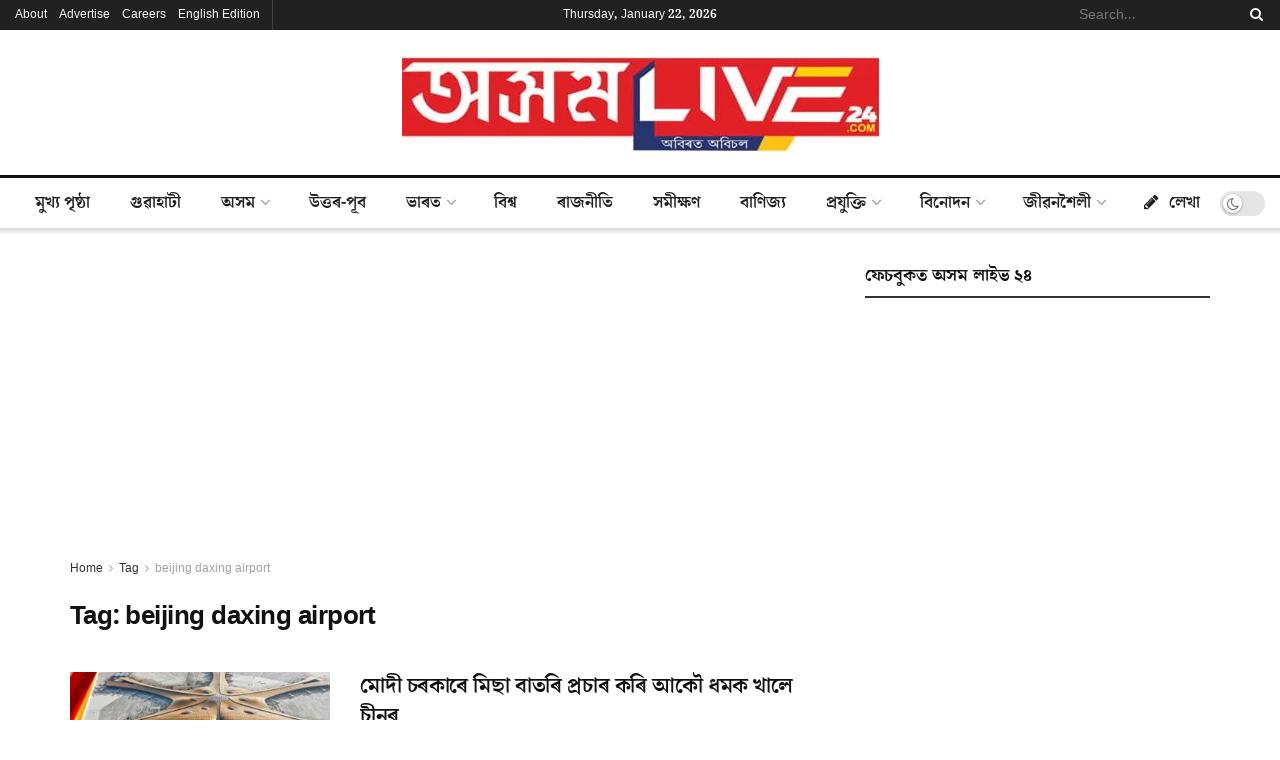

--- FILE ---
content_type: text/html; charset=UTF-8
request_url: https://asomlive24.com/tag/beijing-daxing-airport/
body_size: 26476
content:
<!doctype html>
<!--[if lt IE 7]><html class="no-js lt-ie9 lt-ie8 lt-ie7" dir="ltr" lang="en-US"
prefix="og: https://ogp.me/ns#" > <![endif]-->
<!--[if IE 7]><html class="no-js lt-ie9 lt-ie8" dir="ltr" lang="en-US"
prefix="og: https://ogp.me/ns#" > <![endif]-->
<!--[if IE 8]><html class="no-js lt-ie9" dir="ltr" lang="en-US"
prefix="og: https://ogp.me/ns#" > <![endif]-->
<!--[if IE 9]><html class="no-js lt-ie10" dir="ltr" lang="en-US"
prefix="og: https://ogp.me/ns#" > <![endif]-->
<!--[if gt IE 8]><!--><html class="no-js" dir="ltr" lang="en-US"
prefix="og: https://ogp.me/ns#" > <!--<![endif]--><head><meta http-equiv="Content-Type" content="text/html; charset=UTF-8" /><meta name='viewport' content='width=device-width, initial-scale=1, user-scalable=yes' /><link rel="profile" href="http://gmpg.org/xfn/11" /><link rel="pingback" href="https://asomlive24.com/xmlrpc.php" /><title>beijing daxing airport | Asom Live 24</title><meta name="robots" content="max-image-preview:large" /><meta name="google-site-verification" content="DqRB-Wo2BIUHiy8IG9Myl_0iMkmlaP4dPaHIWoSVNtw" /><meta name="keywords" content="best news portal in assam,best news channel in assam,best assamese news portal,best assamese news channel,assam ka news,no 1 news portal in assam,t-20 world cup highlight,t-20 world cup live,assam ka tazza khabar,assam ka news aaj ka,upcoming bollywood movie" /><link rel="canonical" href="https://asomlive24.com/tag/beijing-daxing-airport/" /><meta name="generator" content="All in One SEO (AIOSEO) 4.4.1" /> <script type="application/ld+json" class="aioseo-schema">{"@context":"https:\/\/schema.org","@graph":[{"@type":"BreadcrumbList","@id":"https:\/\/asomlive24.com\/tag\/beijing-daxing-airport\/#breadcrumblist","itemListElement":[{"@type":"ListItem","@id":"https:\/\/asomlive24.com\/#listItem","position":1,"item":{"@type":"WebPage","@id":"https:\/\/asomlive24.com\/","name":"Home","description":"Asom Live 24 is a multi-lingual news portal based in Guwahati, Assam. We bring you latest and fact based news from Assam, North East India, India and World.","url":"https:\/\/asomlive24.com\/"},"nextItem":"https:\/\/asomlive24.com\/tag\/beijing-daxing-airport\/#listItem"},{"@type":"ListItem","@id":"https:\/\/asomlive24.com\/tag\/beijing-daxing-airport\/#listItem","position":2,"item":{"@type":"WebPage","@id":"https:\/\/asomlive24.com\/tag\/beijing-daxing-airport\/","name":"beijing daxing airport","url":"https:\/\/asomlive24.com\/tag\/beijing-daxing-airport\/"},"previousItem":"https:\/\/asomlive24.com\/#listItem"}]},{"@type":"CollectionPage","@id":"https:\/\/asomlive24.com\/tag\/beijing-daxing-airport\/#collectionpage","url":"https:\/\/asomlive24.com\/tag\/beijing-daxing-airport\/","name":"beijing daxing airport | Asom Live 24","inLanguage":"en-US","isPartOf":{"@id":"https:\/\/asomlive24.com\/#website"},"breadcrumb":{"@id":"https:\/\/asomlive24.com\/tag\/beijing-daxing-airport\/#breadcrumblist"}},{"@type":"Organization","@id":"https:\/\/asomlive24.com\/#organization","name":"Assam Today","url":"https:\/\/asomlive24.com\/","sameAs":["https:\/\/facebook.com\/asomlive24","https:\/\/twitter.com\/asomlive24","https:\/\/instagram.com\/asomlive24","https:\/\/www.youtube.com\/channel\/UCtcUT3cRr6csO92A09oQXzQ"],"contactPoint":{"@type":"ContactPoint","telephone":"+917279835555","contactType":"Customer Support"}},{"@type":"WebSite","@id":"https:\/\/asomlive24.com\/#website","url":"https:\/\/asomlive24.com\/","name":"Asom Live 24","description":"Ahead of Time, Always","inLanguage":"en-US","publisher":{"@id":"https:\/\/asomlive24.com\/#organization"}}]}</script> <script type="text/javascript" >window.ga=window.ga||function(){(ga.q=ga.q||[]).push(arguments)};ga.l=+new Date;
			ga('create', "UA-170200461-1", { 'cookieDomain': 'asomlive24.com' } );
			ga('send', 'pageview');</script> <script async src="https://www.google-analytics.com/analytics.js"></script> <meta property="og:type" content="website"><meta property="og:title" content=""><meta property="og:site_name" content="Asom Live 24"><meta property="og:description" content=""><meta property="og:url" content="https://asomlive24.com/tag/beijing-daxing-airport"><meta property="og:locale" content="en_US"><meta property="og:image" content="https://asomlive24.com/wp-content/uploads/2021/12/NEW-THUMBBBBBwevb.jpg"><meta property="og:image:height" content="375"><meta property="og:image:width" content="750"><meta name="twitter:card" content="summary"><meta name="twitter:url" content="https://asomlive24.com/tag/beijing-daxing-airport"><meta name="twitter:title" content="মোদী চৰকাৰে মিছা বাতৰি প্ৰচাৰ কৰি আকৌ ধমক খালে চীনৰ"><meta name="twitter:description" content="অসম লাইভ ২৪ঃ উত্তৰ প্ৰদেশত নিৰ্বাচনৰ দিন চমু চাপি অহাৰ লগে লগে মোদী চৰকাৰৰ বৃদ্ধি পাইছে চিন্তা। উত্তৰ প্ৰদেশৰ সাধাৰণ"><meta name="twitter:image:src" content="https://asomlive24.com/wp-content/uploads/2021/12/NEW-THUMBBBBBwevb.jpg"><meta name="twitter:image:width" content="750"><meta name="twitter:image:height" content="375"><meta name="twitter:site" content="https://twitter.com/asomlive24"> <script type="text/javascript">var jnews_ajax_url = '/?ajax-request=jnews'</script> <link rel="alternate" type="application/rss+xml" title="Asom Live 24 &raquo; Feed" href="https://asomlive24.com/feed/" /><link rel="alternate" type="application/rss+xml" title="Asom Live 24 &raquo; Comments Feed" href="https://asomlive24.com/comments/feed/" /><link rel="alternate" type="application/rss+xml" title="Asom Live 24 &raquo; beijing daxing airport Tag Feed" href="https://asomlive24.com/tag/beijing-daxing-airport/feed/" /><style id='wp-img-auto-sizes-contain-inline-css' type='text/css'>img:is([sizes=auto i],[sizes^="auto," i]){contain-intrinsic-size:3000px 1500px}
/*# sourceURL=wp-img-auto-sizes-contain-inline-css */</style><link data-optimized="2" rel="stylesheet" href="https://asomlive24.com/wp-content/litespeed/css/33651e48d6b9b6b86c6cac2491dd30b9.css?ver=d2628" /><style id='global-styles-inline-css' type='text/css'>:root{--wp--preset--aspect-ratio--square: 1;--wp--preset--aspect-ratio--4-3: 4/3;--wp--preset--aspect-ratio--3-4: 3/4;--wp--preset--aspect-ratio--3-2: 3/2;--wp--preset--aspect-ratio--2-3: 2/3;--wp--preset--aspect-ratio--16-9: 16/9;--wp--preset--aspect-ratio--9-16: 9/16;--wp--preset--color--black: #000000;--wp--preset--color--cyan-bluish-gray: #abb8c3;--wp--preset--color--white: #ffffff;--wp--preset--color--pale-pink: #f78da7;--wp--preset--color--vivid-red: #cf2e2e;--wp--preset--color--luminous-vivid-orange: #ff6900;--wp--preset--color--luminous-vivid-amber: #fcb900;--wp--preset--color--light-green-cyan: #7bdcb5;--wp--preset--color--vivid-green-cyan: #00d084;--wp--preset--color--pale-cyan-blue: #8ed1fc;--wp--preset--color--vivid-cyan-blue: #0693e3;--wp--preset--color--vivid-purple: #9b51e0;--wp--preset--gradient--vivid-cyan-blue-to-vivid-purple: linear-gradient(135deg,rgb(6,147,227) 0%,rgb(155,81,224) 100%);--wp--preset--gradient--light-green-cyan-to-vivid-green-cyan: linear-gradient(135deg,rgb(122,220,180) 0%,rgb(0,208,130) 100%);--wp--preset--gradient--luminous-vivid-amber-to-luminous-vivid-orange: linear-gradient(135deg,rgb(252,185,0) 0%,rgb(255,105,0) 100%);--wp--preset--gradient--luminous-vivid-orange-to-vivid-red: linear-gradient(135deg,rgb(255,105,0) 0%,rgb(207,46,46) 100%);--wp--preset--gradient--very-light-gray-to-cyan-bluish-gray: linear-gradient(135deg,rgb(238,238,238) 0%,rgb(169,184,195) 100%);--wp--preset--gradient--cool-to-warm-spectrum: linear-gradient(135deg,rgb(74,234,220) 0%,rgb(151,120,209) 20%,rgb(207,42,186) 40%,rgb(238,44,130) 60%,rgb(251,105,98) 80%,rgb(254,248,76) 100%);--wp--preset--gradient--blush-light-purple: linear-gradient(135deg,rgb(255,206,236) 0%,rgb(152,150,240) 100%);--wp--preset--gradient--blush-bordeaux: linear-gradient(135deg,rgb(254,205,165) 0%,rgb(254,45,45) 50%,rgb(107,0,62) 100%);--wp--preset--gradient--luminous-dusk: linear-gradient(135deg,rgb(255,203,112) 0%,rgb(199,81,192) 50%,rgb(65,88,208) 100%);--wp--preset--gradient--pale-ocean: linear-gradient(135deg,rgb(255,245,203) 0%,rgb(182,227,212) 50%,rgb(51,167,181) 100%);--wp--preset--gradient--electric-grass: linear-gradient(135deg,rgb(202,248,128) 0%,rgb(113,206,126) 100%);--wp--preset--gradient--midnight: linear-gradient(135deg,rgb(2,3,129) 0%,rgb(40,116,252) 100%);--wp--preset--font-size--small: 13px;--wp--preset--font-size--medium: 20px;--wp--preset--font-size--large: 36px;--wp--preset--font-size--x-large: 42px;--wp--preset--spacing--20: 0.44rem;--wp--preset--spacing--30: 0.67rem;--wp--preset--spacing--40: 1rem;--wp--preset--spacing--50: 1.5rem;--wp--preset--spacing--60: 2.25rem;--wp--preset--spacing--70: 3.38rem;--wp--preset--spacing--80: 5.06rem;--wp--preset--shadow--natural: 6px 6px 9px rgba(0, 0, 0, 0.2);--wp--preset--shadow--deep: 12px 12px 50px rgba(0, 0, 0, 0.4);--wp--preset--shadow--sharp: 6px 6px 0px rgba(0, 0, 0, 0.2);--wp--preset--shadow--outlined: 6px 6px 0px -3px rgb(255, 255, 255), 6px 6px rgb(0, 0, 0);--wp--preset--shadow--crisp: 6px 6px 0px rgb(0, 0, 0);}:where(.is-layout-flex){gap: 0.5em;}:where(.is-layout-grid){gap: 0.5em;}body .is-layout-flex{display: flex;}.is-layout-flex{flex-wrap: wrap;align-items: center;}.is-layout-flex > :is(*, div){margin: 0;}body .is-layout-grid{display: grid;}.is-layout-grid > :is(*, div){margin: 0;}:where(.wp-block-columns.is-layout-flex){gap: 2em;}:where(.wp-block-columns.is-layout-grid){gap: 2em;}:where(.wp-block-post-template.is-layout-flex){gap: 1.25em;}:where(.wp-block-post-template.is-layout-grid){gap: 1.25em;}.has-black-color{color: var(--wp--preset--color--black) !important;}.has-cyan-bluish-gray-color{color: var(--wp--preset--color--cyan-bluish-gray) !important;}.has-white-color{color: var(--wp--preset--color--white) !important;}.has-pale-pink-color{color: var(--wp--preset--color--pale-pink) !important;}.has-vivid-red-color{color: var(--wp--preset--color--vivid-red) !important;}.has-luminous-vivid-orange-color{color: var(--wp--preset--color--luminous-vivid-orange) !important;}.has-luminous-vivid-amber-color{color: var(--wp--preset--color--luminous-vivid-amber) !important;}.has-light-green-cyan-color{color: var(--wp--preset--color--light-green-cyan) !important;}.has-vivid-green-cyan-color{color: var(--wp--preset--color--vivid-green-cyan) !important;}.has-pale-cyan-blue-color{color: var(--wp--preset--color--pale-cyan-blue) !important;}.has-vivid-cyan-blue-color{color: var(--wp--preset--color--vivid-cyan-blue) !important;}.has-vivid-purple-color{color: var(--wp--preset--color--vivid-purple) !important;}.has-black-background-color{background-color: var(--wp--preset--color--black) !important;}.has-cyan-bluish-gray-background-color{background-color: var(--wp--preset--color--cyan-bluish-gray) !important;}.has-white-background-color{background-color: var(--wp--preset--color--white) !important;}.has-pale-pink-background-color{background-color: var(--wp--preset--color--pale-pink) !important;}.has-vivid-red-background-color{background-color: var(--wp--preset--color--vivid-red) !important;}.has-luminous-vivid-orange-background-color{background-color: var(--wp--preset--color--luminous-vivid-orange) !important;}.has-luminous-vivid-amber-background-color{background-color: var(--wp--preset--color--luminous-vivid-amber) !important;}.has-light-green-cyan-background-color{background-color: var(--wp--preset--color--light-green-cyan) !important;}.has-vivid-green-cyan-background-color{background-color: var(--wp--preset--color--vivid-green-cyan) !important;}.has-pale-cyan-blue-background-color{background-color: var(--wp--preset--color--pale-cyan-blue) !important;}.has-vivid-cyan-blue-background-color{background-color: var(--wp--preset--color--vivid-cyan-blue) !important;}.has-vivid-purple-background-color{background-color: var(--wp--preset--color--vivid-purple) !important;}.has-black-border-color{border-color: var(--wp--preset--color--black) !important;}.has-cyan-bluish-gray-border-color{border-color: var(--wp--preset--color--cyan-bluish-gray) !important;}.has-white-border-color{border-color: var(--wp--preset--color--white) !important;}.has-pale-pink-border-color{border-color: var(--wp--preset--color--pale-pink) !important;}.has-vivid-red-border-color{border-color: var(--wp--preset--color--vivid-red) !important;}.has-luminous-vivid-orange-border-color{border-color: var(--wp--preset--color--luminous-vivid-orange) !important;}.has-luminous-vivid-amber-border-color{border-color: var(--wp--preset--color--luminous-vivid-amber) !important;}.has-light-green-cyan-border-color{border-color: var(--wp--preset--color--light-green-cyan) !important;}.has-vivid-green-cyan-border-color{border-color: var(--wp--preset--color--vivid-green-cyan) !important;}.has-pale-cyan-blue-border-color{border-color: var(--wp--preset--color--pale-cyan-blue) !important;}.has-vivid-cyan-blue-border-color{border-color: var(--wp--preset--color--vivid-cyan-blue) !important;}.has-vivid-purple-border-color{border-color: var(--wp--preset--color--vivid-purple) !important;}.has-vivid-cyan-blue-to-vivid-purple-gradient-background{background: var(--wp--preset--gradient--vivid-cyan-blue-to-vivid-purple) !important;}.has-light-green-cyan-to-vivid-green-cyan-gradient-background{background: var(--wp--preset--gradient--light-green-cyan-to-vivid-green-cyan) !important;}.has-luminous-vivid-amber-to-luminous-vivid-orange-gradient-background{background: var(--wp--preset--gradient--luminous-vivid-amber-to-luminous-vivid-orange) !important;}.has-luminous-vivid-orange-to-vivid-red-gradient-background{background: var(--wp--preset--gradient--luminous-vivid-orange-to-vivid-red) !important;}.has-very-light-gray-to-cyan-bluish-gray-gradient-background{background: var(--wp--preset--gradient--very-light-gray-to-cyan-bluish-gray) !important;}.has-cool-to-warm-spectrum-gradient-background{background: var(--wp--preset--gradient--cool-to-warm-spectrum) !important;}.has-blush-light-purple-gradient-background{background: var(--wp--preset--gradient--blush-light-purple) !important;}.has-blush-bordeaux-gradient-background{background: var(--wp--preset--gradient--blush-bordeaux) !important;}.has-luminous-dusk-gradient-background{background: var(--wp--preset--gradient--luminous-dusk) !important;}.has-pale-ocean-gradient-background{background: var(--wp--preset--gradient--pale-ocean) !important;}.has-electric-grass-gradient-background{background: var(--wp--preset--gradient--electric-grass) !important;}.has-midnight-gradient-background{background: var(--wp--preset--gradient--midnight) !important;}.has-small-font-size{font-size: var(--wp--preset--font-size--small) !important;}.has-medium-font-size{font-size: var(--wp--preset--font-size--medium) !important;}.has-large-font-size{font-size: var(--wp--preset--font-size--large) !important;}.has-x-large-font-size{font-size: var(--wp--preset--font-size--x-large) !important;}
/*# sourceURL=global-styles-inline-css */</style><style id='classic-theme-styles-inline-css' type='text/css'>/*! This file is auto-generated */
.wp-block-button__link{color:#fff;background-color:#32373c;border-radius:9999px;box-shadow:none;text-decoration:none;padding:calc(.667em + 2px) calc(1.333em + 2px);font-size:1.125em}.wp-block-file__button{background:#32373c;color:#fff;text-decoration:none}
/*# sourceURL=/wp-includes/css/classic-themes.min.css */</style> <script type="text/javascript" src="https://asomlive24.com/wp-includes/js/jquery/jquery.min.js?ver=3.7.1" id="jquery-core-js"></script> <script data-optimized="1" type="text/javascript" src="https://asomlive24.com/wp-content/litespeed/js/81943e711517157d415beddf7f43b03b.js?ver=e2771" id="jquery-migrate-js"></script> <link rel="https://api.w.org/" href="https://asomlive24.com/wp-json/" /><link rel="alternate" title="JSON" type="application/json" href="https://asomlive24.com/wp-json/wp/v2/tags/4455" /><link rel="EditURI" type="application/rsd+xml" title="RSD" href="https://asomlive24.com/xmlrpc.php?rsd" /><meta name="generator" content="WordPress 6.9" /> <script data-ad-client="ca-pub-7971153010980180" async src="https://pagead2.googlesyndication.com/pagead/js/adsbygoogle.js"></script><meta name="facebook-domain-verification" content="qd8v2jrlng1x2m1nyfarusw9vkt0n0" /> <script type="text/javascript">function disableselect(e) {
		 return false;
		 }

		 function reEnable() {
		 return true;
		 }

		 document.onselectstart = new Function("return false");

		 if (window.sidebar) {
		 document.onmousedown = disableselect;
		 document.onclick = reEnable;
		 }

		 document.addEventListener('contextmenu', event => event.preventDefault());</script> <meta name="generator" content="Powered by WPBakery Page Builder - drag and drop page builder for WordPress."/> <script type='application/ld+json'>{"@context":"http:\/\/schema.org","@type":"Organization","@id":"https:\/\/asomlive24.com\/#organization","url":"https:\/\/asomlive24.com\/","name":"","logo":{"@type":"ImageObject","url":""},"sameAs":["https:\/\/www.facebook.com\/asomlive24\/","https:\/\/twitter.com\/asomlive24","https:\/\/www.youtube.com\/channel\/UCtcUT3cRr6csO92A09oQXzQ","#"]}</script> <script type='application/ld+json'>{"@context":"http:\/\/schema.org","@type":"WebSite","@id":"https:\/\/asomlive24.com\/#website","url":"https:\/\/asomlive24.com\/","name":"","potentialAction":{"@type":"SearchAction","target":"https:\/\/asomlive24.com\/?s={search_term_string}","query-input":"required name=search_term_string"}}</script> <link rel="icon" href="https://asomlive24.com/wp-content/uploads/2020/09/cropped-icon-32x32.png" sizes="32x32" /><link rel="icon" href="https://asomlive24.com/wp-content/uploads/2020/09/cropped-icon-192x192.png" sizes="192x192" /><link rel="apple-touch-icon" href="https://asomlive24.com/wp-content/uploads/2020/09/cropped-icon-180x180.png" /><meta name="msapplication-TileImage" content="https://asomlive24.com/wp-content/uploads/2020/09/cropped-icon-270x270.png" /><style id="jeg_dynamic_css" type="text/css" data-type="jeg_custom-css">@font-face { font-family: 'Noto Serif Bengali'; src: url('https://asomlive24.com/wp-content/uploads/2020/06/NotoSerifBengali.eot#iefix') format('embedded-opentype'),url('https://asomlive24.com/wp-content/uploads/2020/06/NotoSerifBengali.woff') format('woff'),url('https://asomlive24.com/wp-content/uploads/2020/06/NotoSerifBengali.ttf') format('truetype'),url('https://asomlive24.com/wp-content/uploads/2020/06/NotoSerifBengali.svg') format('svg') ; font-weight: 500; font-style: normal; }  @font-face { font-family: 'Noto Serif Bengali Bold'; src: url('https://asomlive24.com/wp-content/uploads/2020/06/NotoSerifBengali-Bold.eot#iefix') format('embedded-opentype'),url('https://asomlive24.com/wp-content/uploads/2020/06/NotoSerifBengali-Bold.woff') format('woff'),url('https://asomlive24.com/wp-content/uploads/2020/06/NotoSerifBengali-Bold.ttf') format('truetype'),url('https://asomlive24.com/wp-content/uploads/2020/06/NotoSerifBengali-Bold.svg') format('svg') ; font-weight: 700; font-style: normal; } .jeg_top_weather { background : ; } .jeg_top_weather > .jeg_weather_temp, .jeg_midbar .jeg_top_weather > .jeg_weather_temp > .jeg_weather_unit, .jeg_top_weather > .jeg_weather_location { color : ; } .jeg_top_weather .jeg_weather_condition .jeg_weather_icon { color : ; } .jeg_top_weather .jeg_weather_item { background : ; } .jeg_top_weather .jeg_weather_item .jeg_weather_temp:hover, .jeg_weather_widget .jeg_weather_item:hover { background : ; } .jeg_top_weather .jeg_weather_item .jeg_weather_temp .jeg_weather_icon { color : ; border-color : ; } .jeg_top_weather .jeg_weather_item .jeg_weather_temp .jeg_weather_value, .jeg_top_weather .jeg_weather_item .jeg_weather_temp .jeg_weather_unit { color : ; } .jeg_top_weather .jeg_weather_item .jeg_weather_temp .jeg_weather_day { color : ; } .jeg_container, .jeg_content, .jeg_boxed .jeg_main .jeg_container, .jeg_autoload_separator { background-color : ; } .post-ajax-overlay { background : ; } body,.newsfeed_carousel.owl-carousel .owl-nav div,.jeg_filter_button,.owl-carousel .owl-nav div,.jeg_readmore,.jeg_hero_style_7 .jeg_post_meta a,.widget_calendar thead th,.widget_calendar tfoot a,.jeg_socialcounter a,.entry-header .jeg_meta_like a,.entry-header .jeg_meta_comment a,.entry-content tbody tr:hover,.entry-content th,.jeg_splitpost_nav li:hover a,#breadcrumbs a,.jeg_author_socials a:hover,.jeg_footer_content a,.jeg_footer_bottom a,.jeg_cartcontent,.woocommerce .woocommerce-breadcrumb a { color : #333333; } a,.jeg_menu_style_5 > li > a:hover,.jeg_menu_style_5 > li.sfHover > a,.jeg_menu_style_5 > li.current-menu-item > a,.jeg_menu_style_5 > li.current-menu-ancestor > a,.jeg_navbar .jeg_menu:not(.jeg_main_menu) > li > a:hover,.jeg_midbar .jeg_menu:not(.jeg_main_menu) > li > a:hover,.jeg_side_tabs li.active,.jeg_block_heading_5 strong,.jeg_block_heading_6 strong,.jeg_block_heading_7 strong,.jeg_block_heading_8 strong,.jeg_subcat_list li a:hover,.jeg_subcat_list li button:hover,.jeg_pl_lg_7 .jeg_thumb .jeg_post_category a,.jeg_pl_xs_2:before,.jeg_pl_xs_4 .jeg_postblock_content:before,.jeg_postblock .jeg_post_title a:hover,.jeg_hero_style_6 .jeg_post_title a:hover,.jeg_sidefeed .jeg_pl_xs_3 .jeg_post_title a:hover,.widget_jnews_popular .jeg_post_title a:hover,.jeg_meta_author a,.widget_archive li a:hover,.widget_pages li a:hover,.widget_meta li a:hover,.widget_recent_entries li a:hover,.widget_rss li a:hover,.widget_rss cite,.widget_categories li a:hover,.widget_categories li.current-cat > a,#breadcrumbs a:hover,.jeg_share_count .counts,.commentlist .bypostauthor > .comment-body > .comment-author > .fn,span.required,.jeg_review_title,.bestprice .price,.authorlink a:hover,.jeg_vertical_playlist .jeg_video_playlist_play_icon,.jeg_vertical_playlist .jeg_video_playlist_item.active .jeg_video_playlist_thumbnail:before,.jeg_horizontal_playlist .jeg_video_playlist_play,.woocommerce li.product .pricegroup .button,.widget_display_forums li a:hover,.widget_display_topics li:before,.widget_display_replies li:before,.widget_display_views li:before,.bbp-breadcrumb a:hover,.jeg_mobile_menu li.sfHover > a,.jeg_mobile_menu li a:hover,.split-template-6 .pagenum { color : #f71313; } .jeg_menu_style_1 > li > a:before,.jeg_menu_style_2 > li > a:before,.jeg_menu_style_3 > li > a:before,.jeg_side_toggle,.jeg_slide_caption .jeg_post_category a,.jeg_slider_type_1 .owl-nav .owl-next,.jeg_block_heading_1 .jeg_block_title span,.jeg_block_heading_2 .jeg_block_title span,.jeg_block_heading_3,.jeg_block_heading_4 .jeg_block_title span,.jeg_block_heading_6:after,.jeg_pl_lg_box .jeg_post_category a,.jeg_pl_md_box .jeg_post_category a,.jeg_readmore:hover,.jeg_thumb .jeg_post_category a,.jeg_block_loadmore a:hover, .jeg_postblock.alt .jeg_block_loadmore a:hover,.jeg_block_loadmore a.active,.jeg_postblock_carousel_2 .jeg_post_category a,.jeg_heroblock .jeg_post_category a,.jeg_pagenav_1 .page_number.active,.jeg_pagenav_1 .page_number.active:hover,input[type="submit"],.btn,.button,.widget_tag_cloud a:hover,.popularpost_item:hover .jeg_post_title a:before,.jeg_splitpost_4 .page_nav,.jeg_splitpost_5 .page_nav,.jeg_post_via a:hover,.jeg_post_source a:hover,.jeg_post_tags a:hover,.comment-reply-title small a:before,.comment-reply-title small a:after,.jeg_storelist .productlink,.authorlink li.active a:before,.jeg_footer.dark .socials_widget:not(.nobg) a:hover .fa,.jeg_breakingnews_title,.jeg_overlay_slider_bottom.owl-carousel .owl-nav div,.jeg_overlay_slider_bottom.owl-carousel .owl-nav div:hover,.jeg_vertical_playlist .jeg_video_playlist_current,.woocommerce span.onsale,.woocommerce #respond input#submit:hover,.woocommerce a.button:hover,.woocommerce button.button:hover,.woocommerce input.button:hover,.woocommerce #respond input#submit.alt,.woocommerce a.button.alt,.woocommerce button.button.alt,.woocommerce input.button.alt,.jeg_popup_post .caption,.jeg_footer.dark input[type="submit"],.jeg_footer.dark .btn,.jeg_footer.dark .button,.footer_widget.widget_tag_cloud a:hover, .jeg_inner_content .content-inner .jeg_post_category a:hover, #buddypress .standard-form button, #buddypress a.button, #buddypress input[type="submit"], #buddypress input[type="button"], #buddypress input[type="reset"], #buddypress ul.button-nav li a, #buddypress .generic-button a, #buddypress .generic-button button, #buddypress .comment-reply-link, #buddypress a.bp-title-button, #buddypress.buddypress-wrap .members-list li .user-update .activity-read-more a, div#buddypress .standard-form button:hover,div#buddypress a.button:hover,div#buddypress input[type="submit"]:hover,div#buddypress input[type="button"]:hover,div#buddypress input[type="reset"]:hover,div#buddypress ul.button-nav li a:hover,div#buddypress .generic-button a:hover,div#buddypress .generic-button button:hover,div#buddypress .comment-reply-link:hover,div#buddypress a.bp-title-button:hover,div#buddypress.buddypress-wrap .members-list li .user-update .activity-read-more a:hover, #buddypress #item-nav .item-list-tabs ul li a:before, .jeg_inner_content .jeg_meta_container .follow-wrapper a { background-color : #f71313; } .jeg_block_heading_7 .jeg_block_title span, .jeg_readmore:hover, .jeg_block_loadmore a:hover, .jeg_block_loadmore a.active, .jeg_pagenav_1 .page_number.active, .jeg_pagenav_1 .page_number.active:hover, .jeg_pagenav_3 .page_number:hover, .jeg_prevnext_post a:hover h3, .jeg_overlay_slider .jeg_post_category, .jeg_sidefeed .jeg_post.active, .jeg_vertical_playlist.jeg_vertical_playlist .jeg_video_playlist_item.active .jeg_video_playlist_thumbnail img, .jeg_horizontal_playlist .jeg_video_playlist_item.active { border-color : #f71313; } .jeg_tabpost_nav li.active, .woocommerce div.product .woocommerce-tabs ul.tabs li.active { border-bottom-color : #f71313; } .jeg_post_meta .fa, .entry-header .jeg_post_meta .fa, .jeg_review_stars, .jeg_price_review_list { color : #174259; } .jeg_share_button.share-float.share-monocrhome a { background-color : #174259; } h1,h2,h3,h4,h5,h6,.jeg_post_title a,.entry-header .jeg_post_title,.jeg_hero_style_7 .jeg_post_title a,.jeg_block_title,.jeg_splitpost_bar .current_title,.jeg_video_playlist_title,.gallery-caption { color : #111111; } .split-template-9 .pagenum, .split-template-10 .pagenum, .split-template-11 .pagenum, .split-template-12 .pagenum, .split-template-13 .pagenum, .split-template-15 .pagenum, .split-template-18 .pagenum, .split-template-20 .pagenum, .split-template-19 .current_title span, .split-template-20 .current_title span { background-color : #111111; } .entry-content .content-inner p, .entry-content .content-inner span, .entry-content .intro-text { color : ; } .jeg_topbar .jeg_nav_row, .jeg_topbar .jeg_search_no_expand .jeg_search_input { line-height : 30px; } .jeg_topbar .jeg_nav_row, .jeg_topbar .jeg_nav_icon { height : 30px; } .jeg_topbar, .jeg_topbar.dark { color : ; border-top-width : 0px; } .jeg_topbar a, .jeg_topbar.dark a { color : ; } .jeg_midbar { height : 145px; background-image : url(""); } .jeg_midbar, .jeg_midbar.dark { background-color : ; border-bottom-width : px; border-bottom-color : ; color : ; } .jeg_midbar a, .jeg_midbar.dark a { color : ; } .jeg_header .jeg_bottombar.jeg_navbar,.jeg_bottombar .jeg_nav_icon { height : px; } .jeg_header .jeg_bottombar.jeg_navbar, .jeg_header .jeg_bottombar .jeg_main_menu:not(.jeg_menu_style_1) > li > a, .jeg_header .jeg_bottombar .jeg_menu_style_1 > li, .jeg_header .jeg_bottombar .jeg_menu:not(.jeg_main_menu) > li > a { line-height : px; } .jeg_header .jeg_bottombar.jeg_navbar_wrapper:not(.jeg_navbar_boxed), .jeg_header .jeg_bottombar.jeg_navbar_boxed .jeg_nav_row { background : ; } .jeg_header .jeg_navbar_menuborder .jeg_main_menu > li:not(:last-child), .jeg_header .jeg_navbar_menuborder .jeg_nav_item, .jeg_navbar_boxed .jeg_nav_row, .jeg_header .jeg_navbar_menuborder:not(.jeg_navbar_boxed) .jeg_nav_left .jeg_nav_item:first-child { border-color : ; } .jeg_header .jeg_bottombar, .jeg_header .jeg_bottombar.jeg_navbar_dark { color : ; } .jeg_header .jeg_bottombar a, .jeg_header .jeg_bottombar.jeg_navbar_dark a { color : ; } .jeg_header .jeg_bottombar a:hover, .jeg_header .jeg_bottombar.jeg_navbar_dark a:hover, .jeg_header .jeg_bottombar .jeg_menu:not(.jeg_main_menu) > li > a:hover { color : ; } .jeg_header .jeg_bottombar, .jeg_header .jeg_bottombar.jeg_navbar_dark, .jeg_bottombar.jeg_navbar_boxed .jeg_nav_row, .jeg_bottombar.jeg_navbar_dark.jeg_navbar_boxed .jeg_nav_row { border-top-width : 3px; border-bottom-width : px; } .jeg_header_wrapper .jeg_bottombar, .jeg_header_wrapper .jeg_bottombar.jeg_navbar_dark, .jeg_bottombar.jeg_navbar_boxed .jeg_nav_row, .jeg_bottombar.jeg_navbar_dark.jeg_navbar_boxed .jeg_nav_row { border-top-color : #111111; } .jeg_stickybar.jeg_navbar,.jeg_navbar .jeg_nav_icon { height : px; } .jeg_stickybar.jeg_navbar, .jeg_stickybar .jeg_main_menu:not(.jeg_menu_style_1) > li > a, .jeg_stickybar .jeg_menu_style_1 > li, .jeg_stickybar .jeg_menu:not(.jeg_main_menu) > li > a { line-height : px; } .jeg_header_sticky .jeg_navbar_wrapper:not(.jeg_navbar_boxed), .jeg_header_sticky .jeg_navbar_boxed .jeg_nav_row { background : ; } .jeg_header_sticky .jeg_navbar_menuborder .jeg_main_menu > li:not(:last-child), .jeg_header_sticky .jeg_navbar_menuborder .jeg_nav_item, .jeg_navbar_boxed .jeg_nav_row, .jeg_header_sticky .jeg_navbar_menuborder:not(.jeg_navbar_boxed) .jeg_nav_left .jeg_nav_item:first-child { border-color : ; } .jeg_stickybar, .jeg_stickybar.dark { color : ; border-bottom-width : 3px; } .jeg_stickybar a, .jeg_stickybar.dark a { color : ; } .jeg_stickybar, .jeg_stickybar.dark, .jeg_stickybar.jeg_navbar_boxed .jeg_nav_row { border-bottom-color : #111111; } .jeg_mobile_bottombar { height : 47px; line-height : 47px; } .jeg_mobile_midbar, .jeg_mobile_midbar.dark { color : ; border-top-width : px; border-top-color : ; } .jeg_mobile_midbar a, .jeg_mobile_midbar.dark a { color : ; } .jeg_header .socials_widget > a > i.fa:before { color : #aaaaaa; } .jeg_header .socials_widget > a > i.fa { background-color : ; } .jeg_aside_item.socials_widget > a > i.fa:before { color : #777777; } .jeg_top_date { color : ; background : ; } .jeg_header .jeg_button_1 .btn { background : #111111; color : ; border-color : ; } .jeg_header .jeg_button_1 .btn:hover { background : ; } .jeg_header .jeg_button_2 .btn { background : ; color : ; border-color : ; } .jeg_header .jeg_button_2 .btn:hover { background : ; } .jeg_header .jeg_button_3 .btn { background : ; color : ; border-color : ; } .jeg_header .jeg_button_3 .btn:hover { background : ; } .jeg_header .jeg_vertical_menu.jeg_vertical_menu_1 { border-top-width : px; border-top-color : ; } .jeg_header .jeg_vertical_menu.jeg_vertical_menu_1 a { border-top-color : ; } .jeg_header .jeg_vertical_menu.jeg_vertical_menu_2 { border-top-width : px; border-top-color : ; } .jeg_header .jeg_vertical_menu.jeg_vertical_menu_2 a { border-top-color : ; } .jeg_header .jeg_vertical_menu.jeg_vertical_menu_3 { border-top-width : px; border-top-color : ; } .jeg_header .jeg_vertical_menu.jeg_vertical_menu_3 a { border-top-color : ; } .jeg_header .jeg_vertical_menu.jeg_vertical_menu_4 { border-top-width : px; border-top-color : ; } .jeg_header .jeg_vertical_menu.jeg_vertical_menu_4 a { border-top-color : ; } .jeg_lang_switcher { color : #ffffff; background : #020202; } .jeg_nav_icon .jeg_mobile_toggle.toggle_btn { color : ; } .jeg_navbar_mobile_wrapper .jeg_nav_item a.jeg_mobile_toggle, .jeg_navbar_mobile_wrapper .dark .jeg_nav_item a.jeg_mobile_toggle { color : ; } .cartdetail.woocommerce .jeg_carticon { color : ; } .cartdetail.woocommerce .cartlink { color : ; } .jeg_cart.cartdetail .jeg_cartcontent { background-color : ; } .cartdetail.woocommerce ul.cart_list li a, .cartdetail.woocommerce ul.product_list_widget li a, .cartdetail.woocommerce .widget_shopping_cart_content .total { color : ; } .cartdetail.woocommerce .cart_list .quantity, .cartdetail.woocommerce .product_list_widget .quantity { color : ; } .cartdetail.woocommerce .widget_shopping_cart_content .total { border-top-color : ; border-bottom-color : ; } .cartdetail.woocommerce .widget_shopping_cart_content .button { background-color : ; } .cartdetail.woocommerce a.button { color : ; } .cartdetail.woocommerce a.button:hover { background-color : ; color : ; } .jeg_cart_icon.woocommerce .jeg_carticon { color : ; } .jeg_cart_icon .jeg_cartcontent { background-color : ; } .jeg_cart_icon.woocommerce ul.cart_list li a, .jeg_cart_icon.woocommerce ul.product_list_widget li a, .jeg_cart_icon.woocommerce .widget_shopping_cart_content .total { color : ; } .jeg_cart_icon.woocommerce .cart_list .quantity, .jeg_cart_icon.woocommerce .product_list_widget .quantity { color : ; } .jeg_cart_icon.woocommerce .widget_shopping_cart_content .total { border-top-color : ; border-bottom-color : ; } .jeg_cart_icon.woocommerce .widget_shopping_cart_content .button { background-color : ; } .jeg_cart_icon.woocommerce a.button { color : ; } .jeg_cart_icon.woocommerce a.button:hover { background-color : ; color : ; } .jeg_nav_account, .jeg_navbar .jeg_nav_account .jeg_menu > li > a, .jeg_midbar .jeg_nav_account .jeg_menu > li > a { color : ; } .jeg_menu.jeg_accountlink li > ul { background-color : ; } .jeg_menu.jeg_accountlink li > ul, .jeg_menu.jeg_accountlink li > ul li > a, .jeg_menu.jeg_accountlink li > ul li:hover > a, .jeg_menu.jeg_accountlink li > ul li.sfHover > a { color : ; } .jeg_menu.jeg_accountlink li > ul li:hover > a, .jeg_menu.jeg_accountlink li > ul li.sfHover > a { background-color : ; } .jeg_menu.jeg_accountlink li > ul, .jeg_menu.jeg_accountlink li > ul li a { border-color : ; } .jeg_header .jeg_search_wrapper.search_icon .jeg_search_toggle { color : ; } .jeg_header .jeg_search_wrapper.jeg_search_popup_expand .jeg_search_form, .jeg_header .jeg_search_popup_expand .jeg_search_result { background : ; } .jeg_header .jeg_search_expanded .jeg_search_popup_expand .jeg_search_form:before { border-bottom-color : ; } .jeg_header .jeg_search_wrapper.jeg_search_popup_expand .jeg_search_form, .jeg_header .jeg_search_popup_expand .jeg_search_result, .jeg_header .jeg_search_popup_expand .jeg_search_result .search-noresult, .jeg_header .jeg_search_popup_expand .jeg_search_result .search-all-button { border-color : ; } .jeg_header .jeg_search_expanded .jeg_search_popup_expand .jeg_search_form:after { border-bottom-color : ; } .jeg_header .jeg_search_wrapper.jeg_search_popup_expand .jeg_search_form .jeg_search_input { background : ; border-color : ; } .jeg_header .jeg_search_popup_expand .jeg_search_form .jeg_search_button { color : ; } .jeg_header .jeg_search_wrapper.jeg_search_popup_expand .jeg_search_form .jeg_search_input, .jeg_header .jeg_search_popup_expand .jeg_search_result a, .jeg_header .jeg_search_popup_expand .jeg_search_result .search-link { color : ; } .jeg_header .jeg_search_popup_expand .jeg_search_form .jeg_search_input::-webkit-input-placeholder { color : ; } .jeg_header .jeg_search_popup_expand .jeg_search_form .jeg_search_input:-moz-placeholder { color : ; } .jeg_header .jeg_search_popup_expand .jeg_search_form .jeg_search_input::-moz-placeholder { color : ; } .jeg_header .jeg_search_popup_expand .jeg_search_form .jeg_search_input:-ms-input-placeholder { color : ; } .jeg_header .jeg_search_popup_expand .jeg_search_result { background-color : ; } .jeg_header .jeg_search_popup_expand .jeg_search_result, .jeg_header .jeg_search_popup_expand .jeg_search_result .search-link { border-color : ; } .jeg_header .jeg_search_popup_expand .jeg_search_result a, .jeg_header .jeg_search_popup_expand .jeg_search_result .search-link { color : ; } .jeg_header .jeg_search_expanded .jeg_search_modal_expand .jeg_search_toggle i, .jeg_header .jeg_search_expanded .jeg_search_modal_expand .jeg_search_button, .jeg_header .jeg_search_expanded .jeg_search_modal_expand .jeg_search_input { color : ; } .jeg_header .jeg_search_expanded .jeg_search_modal_expand .jeg_search_input { border-bottom-color : ; } .jeg_header .jeg_search_expanded .jeg_search_modal_expand .jeg_search_input::-webkit-input-placeholder { color : ; } .jeg_header .jeg_search_expanded .jeg_search_modal_expand .jeg_search_input:-moz-placeholder { color : ; } .jeg_header .jeg_search_expanded .jeg_search_modal_expand .jeg_search_input::-moz-placeholder { color : ; } .jeg_header .jeg_search_expanded .jeg_search_modal_expand .jeg_search_input:-ms-input-placeholder { color : ; } .jeg_header .jeg_search_expanded .jeg_search_modal_expand { background : ; } .jeg_navbar_mobile .jeg_search_wrapper .jeg_search_toggle, .jeg_navbar_mobile .dark .jeg_search_wrapper .jeg_search_toggle { color : ; } .jeg_navbar_mobile .jeg_search_popup_expand .jeg_search_form, .jeg_navbar_mobile .jeg_search_popup_expand .jeg_search_result { background : ; } .jeg_navbar_mobile .jeg_search_expanded .jeg_search_popup_expand .jeg_search_toggle:before { border-bottom-color : ; } .jeg_navbar_mobile .jeg_search_wrapper.jeg_search_popup_expand .jeg_search_form, .jeg_navbar_mobile .jeg_search_popup_expand .jeg_search_result, .jeg_navbar_mobile .jeg_search_popup_expand .jeg_search_result .search-noresult, .jeg_navbar_mobile .jeg_search_popup_expand .jeg_search_result .search-all-button { border-color : ; } .jeg_navbar_mobile .jeg_search_expanded .jeg_search_popup_expand .jeg_search_toggle:after { border-bottom-color : ; } .jeg_navbar_mobile .jeg_search_popup_expand .jeg_search_form .jeg_search_input { background : ; border-color : ; } .jeg_navbar_mobile .jeg_search_popup_expand .jeg_search_form .jeg_search_button { color : ; } .jeg_navbar_mobile .jeg_search_wrapper.jeg_search_popup_expand .jeg_search_form .jeg_search_input, .jeg_navbar_mobile .jeg_search_popup_expand .jeg_search_result a, .jeg_navbar_mobile .jeg_search_popup_expand .jeg_search_result .search-link { color : ; } .jeg_navbar_mobile .jeg_search_popup_expand .jeg_search_input::-webkit-input-placeholder { color : ; } .jeg_navbar_mobile .jeg_search_popup_expand .jeg_search_input:-moz-placeholder { color : ; } .jeg_navbar_mobile .jeg_search_popup_expand .jeg_search_input::-moz-placeholder { color : ; } .jeg_navbar_mobile .jeg_search_popup_expand .jeg_search_input:-ms-input-placeholder { color : ; } .jeg_nav_search { width : 34%; } .jeg_header .jeg_search_no_expand .jeg_search_form .jeg_search_input { background-color : ; border-color : ; } .jeg_header .jeg_search_no_expand .jeg_search_form button.jeg_search_button { color : ; } .jeg_header .jeg_search_wrapper.jeg_search_no_expand .jeg_search_form .jeg_search_input { color : ; } .jeg_header .jeg_search_no_expand .jeg_search_form .jeg_search_input::-webkit-input-placeholder { color : ; } .jeg_header .jeg_search_no_expand .jeg_search_form .jeg_search_input:-moz-placeholder { color : ; } .jeg_header .jeg_search_no_expand .jeg_search_form .jeg_search_input::-moz-placeholder { color : ; } .jeg_header .jeg_search_no_expand .jeg_search_form .jeg_search_input:-ms-input-placeholder { color : ; } .jeg_header .jeg_search_no_expand .jeg_search_result { background-color : ; } .jeg_header .jeg_search_no_expand .jeg_search_result, .jeg_header .jeg_search_no_expand .jeg_search_result .search-link { border-color : ; } .jeg_header .jeg_search_no_expand .jeg_search_result a, .jeg_header .jeg_search_no_expand .jeg_search_result .search-link { color : ; } #jeg_off_canvas .jeg_mobile_wrapper .jeg_search_result { background-color : ; } #jeg_off_canvas .jeg_search_result.with_result .search-all-button { border-color : ; } #jeg_off_canvas .jeg_mobile_wrapper .jeg_search_result a,#jeg_off_canvas .jeg_mobile_wrapper .jeg_search_result .search-link { color : ; } .jeg_menu_style_1 > li > a:before, .jeg_menu_style_2 > li > a:before, .jeg_menu_style_3 > li > a:before { background : ; } .jeg_header .jeg_menu_style_4 > li > a:hover, .jeg_header .jeg_menu_style_4 > li.sfHover > a, .jeg_header .jeg_menu_style_4 > li.current-menu-item > a, .jeg_header .jeg_menu_style_4 > li.current-menu-ancestor > a, .jeg_navbar_dark .jeg_menu_style_4 > li > a:hover, .jeg_navbar_dark .jeg_menu_style_4 > li.sfHover > a, .jeg_navbar_dark .jeg_menu_style_4 > li.current-menu-item > a, .jeg_navbar_dark .jeg_menu_style_4 > li.current-menu-ancestor > a { background : #e2e2e2; } .jeg_navbar_wrapper .sf-arrows .sf-with-ul:after { color : ; } .jeg_navbar_wrapper .jeg_menu li > ul { background : ; } .jeg_navbar_wrapper .jeg_menu li > ul li > a { color : ; } .jeg_navbar_wrapper .jeg_menu li > ul li:hover > a, .jeg_navbar_wrapper .jeg_menu li > ul li.sfHover > a, .jeg_navbar_wrapper .jeg_menu li > ul li.current-menu-item > a, .jeg_navbar_wrapper .jeg_menu li > ul li.current-menu-ancestor > a { background : ; } .jeg_header .jeg_navbar_wrapper .jeg_menu li > ul li:hover > a, .jeg_header .jeg_navbar_wrapper .jeg_menu li > ul li.sfHover > a, .jeg_header .jeg_navbar_wrapper .jeg_menu li > ul li.current-menu-item > a, .jeg_header .jeg_navbar_wrapper .jeg_menu li > ul li.current-menu-ancestor > a, .jeg_header .jeg_navbar_wrapper .jeg_menu li > ul li:hover > .sf-with-ul:after, .jeg_header .jeg_navbar_wrapper .jeg_menu li > ul li.sfHover > .sf-with-ul:after, .jeg_header .jeg_navbar_wrapper .jeg_menu li > ul li.current-menu-item > .sf-with-ul:after, .jeg_header .jeg_navbar_wrapper .jeg_menu li > ul li.current-menu-ancestor > .sf-with-ul:after { color : ; } .jeg_navbar_wrapper .jeg_menu li > ul li a { border-color : ; } .jeg_megamenu .sub-menu .jeg_newsfeed_subcat { background-color : ; border-right-color : ; } .jeg_megamenu .sub-menu .jeg_newsfeed_subcat li.active { border-color : ; background-color : ; } .jeg_navbar_wrapper .jeg_megamenu .sub-menu .jeg_newsfeed_subcat li a { color : ; } .jeg_megamenu .sub-menu .jeg_newsfeed_subcat li.active a { color : ; } .jeg_megamenu .sub-menu { background-color : ; } .jeg_megamenu .sub-menu .newsfeed_overlay { background-color : ; } .jeg_megamenu .sub-menu .newsfeed_overlay .jeg_preloader span { background-color : ; } .jeg_megamenu .sub-menu .jeg_newsfeed_list .jeg_newsfeed_item .jeg_post_title a { color : ; } .jeg_newsfeed_tags h3 { color : ; } .jeg_navbar_wrapper .jeg_newsfeed_tags li a { color : ; } .jeg_newsfeed_tags { border-left-color : ; } .jeg_megamenu .sub-menu .jeg_newsfeed_list .newsfeed_carousel.owl-carousel .owl-nav div { color : ; background-color : ; border-color : ; } .jeg_megamenu .sub-menu .jeg_newsfeed_list .newsfeed_carousel.owl-carousel .owl-nav div:hover { color : ; background-color : ; border-color : ; } .jeg_megamenu .sub-menu .jeg_newsfeed_list .newsfeed_carousel.owl-carousel .owl-nav div.disabled { color : ; background-color : ; border-color : ; } .jnews .jeg_header .jeg_menu.jeg_top_menu > li > a { color : ; } .jnews .jeg_header .jeg_menu.jeg_top_menu > li a:hover { color : ; } .jnews .jeg_top_menu.sf-arrows .sf-with-ul:after { color : ; } .jnews .jeg_menu.jeg_top_menu li > ul { background-color : ; } .jnews .jeg_menu.jeg_top_menu li > ul, .jnews .jeg_menu.jeg_top_menu li > ul li > a, .jnews .jeg_menu.jeg_top_menu li > ul li:hover > a, .jnews .jeg_menu.jeg_top_menu li > ul li.sfHover > a { color : ; } .jnews .jeg_menu.jeg_top_menu li > ul li:hover > a, .jnews .jeg_menu.jeg_top_menu li > ul li.sfHover > a { background-color : ; } .jnews .jeg_menu.jeg_top_menu li > ul, .jnews .jeg_menu.jeg_top_menu li > ul li a { border-color : ; } .jeg_mobile_wrapper .nav_wrap:before { background : ; } .jeg_mobile_wrapper { background-image : url(""); } .jeg_footer_content,.jeg_footer.dark .jeg_footer_content { background-color : ; color : ; } .jeg_footer .jeg_footer_heading h3,.jeg_footer.dark .jeg_footer_heading h3,.jeg_footer .widget h2,.jeg_footer .footer_dark .widget h2 { color : #000000; } .jeg_footer .jeg_footer_content a, .jeg_footer.dark .jeg_footer_content a { color : ; } .jeg_footer .jeg_footer_content a:hover,.jeg_footer.dark .jeg_footer_content a:hover { color : ; } .jeg_footer input[type="submit"],.jeg_footer .btn,.jeg_footer .button { background-color : ; color : ; } .jeg_footer input:not([type="submit"]),.jeg_footer textarea,.jeg_footer select,.jeg_footer.dark input:not([type="submit"]),.jeg_footer.dark textarea,.jeg_footer.dark select { background-color : ; color : ; } .footer_widget.widget_tag_cloud a,.jeg_footer.dark .footer_widget.widget_tag_cloud a { background-color : ; color : ; } .jeg_footer_secondary,.jeg_footer.dark .jeg_footer_secondary { border-top-color : ; } .jeg_footer_2 .footer_column,.jeg_footer_2.dark .footer_column { border-right-color : ; } .jeg_footer_5 .jeg_footer_social, .jeg_footer_5 .footer_column, .jeg_footer_5 .jeg_footer_secondary,.jeg_footer_5.dark .jeg_footer_social,.jeg_footer_5.dark .footer_column,.jeg_footer_5.dark .jeg_footer_secondary { border-color : ; } .jeg_footer_bottom,.jeg_footer.dark .jeg_footer_bottom,.jeg_footer_secondary,.jeg_footer.dark .jeg_footer_secondary { background-color : ; } .jeg_footer_secondary,.jeg_footer.dark .jeg_footer_secondary,.jeg_footer_bottom,.jeg_footer.dark .jeg_footer_bottom,.jeg_footer_sidecontent .jeg_footer_primary { color : ; } .jeg_footer_bottom a,.jeg_footer.dark .jeg_footer_bottom a,.jeg_footer_secondary a,.jeg_footer.dark .jeg_footer_secondary a,.jeg_footer_sidecontent .jeg_footer_primary a,.jeg_footer_sidecontent.dark .jeg_footer_primary a { color : ; } .jeg_menu_footer a,.jeg_footer.dark .jeg_menu_footer a,.jeg_footer_sidecontent .jeg_footer_primary .col-md-7 .jeg_menu_footer a { color : ; } .jeg_menu_footer a:hover,.jeg_footer.dark .jeg_menu_footer a:hover,.jeg_footer_sidecontent .jeg_footer_primary .col-md-7 .jeg_menu_footer a:hover { color : ; } .jeg_menu_footer li:not(:last-child):after,.jeg_footer.dark .jeg_menu_footer li:not(:last-child):after { color : ; } .jeg_footer_5 .jeg_footer_content .jeg_footer_social .socials_widget .fa,.jeg_footer_5.dark .jeg_footer_content .jeg_footer_social .socials_widget .fa { background-color : ; color : ; } .jeg_footer_5 .jeg_footer_content .jeg_footer_social .socials_widget a,.jeg_footer_5.dark .jeg_footer_content .jeg_footer_social .socials_widget a,.jeg_footer_sidecontent .jeg_footer_primary .col-md-3 .jeg_footer_title { color : ; } .jeg_footer_5 .jeg_footer_content .jeg_footer_social .socials_widget a:hover .fa,.jeg_footer_5.dark .jeg_footer_content .jeg_footer_social .socials_widget a:hover .fa { background-color : ; } .jeg_footer_5 .jeg_footer_content .jeg_footer_social .socials_widget a:hover,.jeg_footer_5.dark .jeg_footer_content .jeg_footer_social .socials_widget a:hover { color : ; } body,input,textarea,select,.chosen-container-single .chosen-single,.btn,.button { font-family: "Noto Serif Bengali", Helvetica,Arial,sans-serif; } .jeg_header, .jeg_mobile_wrapper { font-family: "Noto Serif Bengali Bold", Helvetica,Arial,sans-serif; } .jeg_main_menu > li > a { font-family: "Noto Serif Bengali Bold", Helvetica,Arial,sans-serif;font-size: 17px;  } .jeg_post_title, .entry-header .jeg_post_title, .jeg_single_tpl_2 .entry-header .jeg_post_title, .jeg_single_tpl_3 .entry-header .jeg_post_title, .jeg_single_tpl_6 .entry-header .jeg_post_title { font-family: "Noto Serif Bengali Bold", Helvetica,Arial,sans-serif; } h3.jeg_block_title, .jeg_footer .jeg_footer_heading h3, .jeg_footer .widget h2, .jeg_tabpost_nav li { font-family: "Noto Serif Bengali Bold", Helvetica,Arial,sans-serif;font-size: 14px;  } .jeg_post_excerpt p, .content-inner p { font-family: "Noto Serif Bengali", Helvetica,Arial,sans-serif;font-size: 16px;  } .jeg_thumb .jeg_post_category a,.jeg_pl_lg_box .jeg_post_category a,.jeg_pl_md_box .jeg_post_category a,.jeg_postblock_carousel_2 .jeg_post_category a,.jeg_heroblock .jeg_post_category a,.jeg_slide_caption .jeg_post_category a { background-color : #111111; color : ; } .jeg_overlay_slider .jeg_post_category,.jeg_thumb .jeg_post_category a,.jeg_pl_lg_box .jeg_post_category a,.jeg_pl_md_box .jeg_post_category a,.jeg_postblock_carousel_2 .jeg_post_category a,.jeg_heroblock .jeg_post_category a,.jeg_slide_caption .jeg_post_category a { border-color : #111111; }</style><style type="text/css">.no_thumbnail{display: none;}</style><style type="text/css" id="wp-custom-css">.entry-content .dropcap.shadow {
  font-family: "Noto Serif Bengali", Helvetica,Arial,sans-serif;
  font-size: 4.2em;
	margin: -6px 8px -7px -1px; 
}

.jeg_news_ticker {
	font-size: 16px;
}

.jeg_block_title {
	font-size: 25px;
}

.jeg_ad {
	display: none;
	visibility: hidden;
}

.jeg_vertical_playlist .jeg_video_playlist_current {
    background-color: #807f7e;
}

.content-inner p {
	text-align: justify;
}</style><noscript><style>.wpb_animate_when_almost_visible { opacity: 1; }</style></noscript></head><body class="archive tag tag-beijing-daxing-airport tag-4455 wp-embed-responsive wp-theme-asomlive wp-child-theme-asomlive-child jeg_toggle_dark jnews jsc_normal wpb-js-composer js-comp-ver-6.2.0 vc_responsive"><div class="jeg_ad jeg_ad_top jnews_header_top_ads"><div class='ads-wrapper  '></div></div><div class="jeg_viewport"><div class="jeg_header_wrapper"><div class="jeg_header_instagram_wrapper"></div><div class="jeg_header full"><div class="jeg_topbar jeg_container dark"><div class="container"><div class="jeg_nav_row"><div class="jeg_nav_col jeg_nav_left  jeg_nav_grow"><div class="item_wrap jeg_nav_alignleft"><div class="jeg_nav_item"><ul class="jeg_menu jeg_top_menu"><li id="menu-item-78" class="menu-item menu-item-type-custom menu-item-object-custom menu-item-78"><a href="#">About</a></li><li id="menu-item-79" class="menu-item menu-item-type-custom menu-item-object-custom menu-item-79"><a href="#">Advertise</a></li><li id="menu-item-80" class="menu-item menu-item-type-custom menu-item-object-custom menu-item-80"><a href="#">Careers</a></li><li id="menu-item-48578" class="menu-item menu-item-type-custom menu-item-object-custom menu-item-48578"><a href="https://en.asomlive24.com/">English Edition</a></li></ul></div><div class='jeg_nav_item jeg_lang_switcher'></div></div></div><div class="jeg_nav_col jeg_nav_center  jeg_nav_normal"><div class="item_wrap jeg_nav_aligncenter"><div class="jeg_nav_item jeg_top_date">
Thursday, January 22, 2026</div></div></div><div class="jeg_nav_col jeg_nav_right  jeg_nav_grow"><div class="item_wrap jeg_nav_alignright"><div class="jeg_nav_item jeg_nav_search"><div class="jeg_search_wrapper jeg_search_no_expand square">
<a href="#" class="jeg_search_toggle"><i class="fa fa-search"></i></a><form action="https://asomlive24.com/" method="get" class="jeg_search_form" target="_top">
<input name="s" class="jeg_search_input" placeholder="Search..." type="text" value="" autocomplete="off">
<button type="submit" class="jeg_search_button btn"><i class="fa fa-search"></i></button></form><div class="jeg_search_result jeg_search_hide with_result"><div class="search-result-wrapper"></div><div class="search-link search-noresult">
No Result</div><div class="search-link search-all-button">
<i class="fa fa-search"></i> View All Result</div></div></div></div></div></div></div></div></div><div class="jeg_midbar jeg_container normal"><div class="container"><div class="jeg_nav_row"><div class="jeg_nav_col jeg_nav_left jeg_nav_grow"><div class="item_wrap jeg_nav_alignleft"></div></div><div class="jeg_nav_col jeg_nav_center jeg_nav_normal"><div class="item_wrap jeg_nav_aligncenter"><div class="jeg_nav_item jeg_logo jeg_desktop_logo"><div class="site-title">
<a href="https://asomlive24.com/" style="padding: 0 0 0 0;">
<img class='jeg_logo_img' src="https://asomlive24.com/wp-content/uploads/2021/04/logo-wide-1.jpg" srcset="https://asomlive24.com/wp-content/uploads/2021/04/logo-wide-1.jpg 1x, https://asomlive24.com/wp-content/uploads/2021/04/logo-wide@2x.jpg 2x" alt="Asom Live 24"data-light-src="https://asomlive24.com/wp-content/uploads/2021/04/logo-wide-1.jpg" data-light-srcset="https://asomlive24.com/wp-content/uploads/2021/04/logo-wide-1.jpg 1x, https://asomlive24.com/wp-content/uploads/2021/04/logo-wide@2x.jpg 2x" data-dark-src="https://asomlive24.com/wp-content/uploads/2021/04/logo-wide-dark.png" data-dark-srcset="https://asomlive24.com/wp-content/uploads/2021/04/logo-wide-dark.png 1x, https://asomlive24.com/wp-content/uploads/2021/04/logo-wide-dark@2x.png 2x">	    	</a></div></div></div></div><div class="jeg_nav_col jeg_nav_right jeg_nav_grow"><div class="item_wrap jeg_nav_alignright"><div class="jeg_nav_item jnews_header_topbar_weather"></div></div></div></div></div></div><div class="jeg_bottombar jeg_navbar jeg_container jeg_navbar_wrapper  jeg_navbar_shadow jeg_navbar_fitwidth jeg_navbar_normal"><div class="container"><div class="jeg_nav_row"><div class="jeg_nav_col jeg_nav_left jeg_nav_normal"><div class="item_wrap jeg_nav_alignleft"></div></div><div class="jeg_nav_col jeg_nav_center jeg_nav_grow"><div class="item_wrap jeg_nav_aligncenter"><div class="jeg_main_menu_wrapper"><div class="jeg_nav_item jeg_mainmenu_wrap"><ul class="jeg_menu jeg_main_menu jeg_menu_style_4" data-animation="slide"><li id="menu-item-434" class="menu-item menu-item-type-custom menu-item-object-custom menu-item-434 bgnav" data-item-row="default" ><a href="/">মুখ্য পৃষ্ঠা</a></li><li id="menu-item-447" class="menu-item menu-item-type-taxonomy menu-item-object-category menu-item-447 bgnav" data-item-row="default" ><a href="https://asomlive24.com/category/guwahati/">গুৱাহাটী</a></li><li id="menu-item-321" class="menu-item menu-item-type-taxonomy menu-item-object-category menu-item-321 bgnav jeg_megamenu category_1 ajaxload" data-number="6"  data-category="33"  data-tags=""  data-item-row="default" ><a href="https://asomlive24.com/category/assam/">অসম</a><div class="sub-menu"><div class="jeg_newsfeed clearfix"><div class="newsfeed_overlay"><div class="preloader_type preloader_circle"><div class="newsfeed_preloader jeg_preloader dot">
<span></span><span></span><span></span></div><div class="newsfeed_preloader jeg_preloader circle"><div class="jnews_preloader_circle_outer"><div class="jnews_preloader_circle_inner"></div></div></div><div class="newsfeed_preloader jeg_preloader square"><div class="jeg_square"><div class="jeg_square_inner"></div></div></div></div></div></div></div></li><li id="menu-item-323" class="menu-item menu-item-type-taxonomy menu-item-object-category menu-item-323 bgnav" data-item-row="default" ><a href="https://asomlive24.com/category/ne/">উত্তৰ-পূব</a></li><li id="menu-item-322" class="menu-item menu-item-type-taxonomy menu-item-object-category menu-item-322 bgnav jeg_megamenu category_2 ajaxload" data-number="10"  data-category="13"  data-tags="34,51"  data-item-row="default" ><a href="https://asomlive24.com/category/india/">ভাৰত</a><div class="sub-menu"><div class="jeg_newsfeed style2 clearfix"><div class="newsfeed_overlay"><div class="preloader_type preloader_circle"><div class="newsfeed_preloader jeg_preloader dot">
<span></span><span></span><span></span></div><div class="newsfeed_preloader jeg_preloader circle"><div class="jnews_preloader_circle_outer"><div class="jnews_preloader_circle_inner"></div></div></div><div class="newsfeed_preloader jeg_preloader square"><div class="jeg_square"><div class="jeg_square_inner"></div></div></div></div></div></div></div></li><li id="menu-item-71" class="menu-item menu-item-type-taxonomy menu-item-object-category menu-item-71 bgnav" data-item-row="default" ><a href="https://asomlive24.com/category/world/">বিশ্ব</a></li><li id="menu-item-72" class="menu-item menu-item-type-taxonomy menu-item-object-category menu-item-72 bgnav" data-item-row="default" ><a href="https://asomlive24.com/category/politics/">ৰাজনীতি</a></li><li id="menu-item-53277" class="menu-item menu-item-type-taxonomy menu-item-object-category menu-item-53277 bgnav" data-item-row="default" ><a href="https://asomlive24.com/category/analysis/">সমীক্ষণ</a></li><li id="menu-item-73" class="menu-item menu-item-type-taxonomy menu-item-object-category menu-item-73 bgnav" data-item-row="default" ><a href="https://asomlive24.com/category/business/">বাণিজ্য</a></li><li id="menu-item-75" class="menu-item menu-item-type-taxonomy menu-item-object-category menu-item-75 bgnav jeg_megamenu category_2 ajaxload" data-number="10"  data-category="16"  data-tags="20"  data-item-row="default" ><a href="https://asomlive24.com/category/tech/">প্ৰযুক্তি</a><div class="sub-menu"><div class="jeg_newsfeed style2 clearfix"><div class="newsfeed_overlay"><div class="preloader_type preloader_circle"><div class="newsfeed_preloader jeg_preloader dot">
<span></span><span></span><span></span></div><div class="newsfeed_preloader jeg_preloader circle"><div class="jnews_preloader_circle_outer"><div class="jnews_preloader_circle_inner"></div></div></div><div class="newsfeed_preloader jeg_preloader square"><div class="jeg_square"><div class="jeg_square_inner"></div></div></div></div></div></div></div></li><li id="menu-item-76" class="menu-item menu-item-type-taxonomy menu-item-object-category menu-item-76 bgnav jeg_megamenu category_1 ajaxload" data-number="9"  data-category="3"  data-tags=""  data-item-row="default" ><a href="https://asomlive24.com/category/entertainment/">বিনোদন</a><div class="sub-menu"><div class="jeg_newsfeed clearfix"><div class="newsfeed_overlay"><div class="preloader_type preloader_circle"><div class="newsfeed_preloader jeg_preloader dot">
<span></span><span></span><span></span></div><div class="newsfeed_preloader jeg_preloader circle"><div class="jnews_preloader_circle_outer"><div class="jnews_preloader_circle_inner"></div></div></div><div class="newsfeed_preloader jeg_preloader square"><div class="jeg_square"><div class="jeg_square_inner"></div></div></div></div></div></div></div></li><li id="menu-item-77" class="menu-item menu-item-type-taxonomy menu-item-object-category menu-item-77 bgnav jeg_megamenu category_2 ajaxload" data-number="10"  data-category="8"  data-tags="36,113,209"  data-item-row="default" ><a href="https://asomlive24.com/category/lifestyle/">জীৱনশৈলী</a><div class="sub-menu"><div class="jeg_newsfeed style2 clearfix"><div class="newsfeed_overlay"><div class="preloader_type preloader_circle"><div class="newsfeed_preloader jeg_preloader dot">
<span></span><span></span><span></span></div><div class="newsfeed_preloader jeg_preloader circle"><div class="jnews_preloader_circle_outer"><div class="jnews_preloader_circle_inner"></div></div></div><div class="newsfeed_preloader jeg_preloader square"><div class="jeg_square"><div class="jeg_square_inner"></div></div></div></div></div></div></div></li><li id="menu-item-670" class="menu-item menu-item-type-taxonomy menu-item-object-category menu-item-670 bgnav" data-item-row="default" ><a href="https://asomlive24.com/category/opinion/"><i  class='jeg_font_menu fa fa-pencil'></i>লেখা</a></li></ul></div></div></div></div><div class="jeg_nav_col jeg_nav_right jeg_nav_normal"><div class="item_wrap jeg_nav_alignright"><div class="jeg_nav_item jeg_dark_mode">
<label class="dark_mode_switch">
<input type="checkbox" class="jeg_dark_mode_toggle">
<span class="slider round"></span>
</label></div></div></div></div></div></div></div></div><div class="jeg_header_sticky"><div class="sticky_blankspace"></div><div class="jeg_header full"><div class="jeg_container"><div data-mode="scroll" class="jeg_stickybar jeg_navbar jeg_navbar_wrapper  jeg_navbar_fitwidth jeg_navbar_normal"><div class="container"><div class="jeg_nav_row"><div class="jeg_nav_col jeg_nav_left jeg_nav_normal"><div class="item_wrap jeg_nav_alignleft"></div></div><div class="jeg_nav_col jeg_nav_center jeg_nav_grow"><div class="item_wrap jeg_nav_aligncenter"><div class="jeg_main_menu_wrapper"><div class="jeg_nav_item jeg_mainmenu_wrap"><ul class="jeg_menu jeg_main_menu jeg_menu_style_4" data-animation="slide"><li class="menu-item menu-item-type-custom menu-item-object-custom menu-item-434 bgnav" data-item-row="default" ><a href="/">মুখ্য পৃষ্ঠা</a></li><li class="menu-item menu-item-type-taxonomy menu-item-object-category menu-item-447 bgnav" data-item-row="default" ><a href="https://asomlive24.com/category/guwahati/">গুৱাহাটী</a></li><li class="menu-item menu-item-type-taxonomy menu-item-object-category menu-item-321 bgnav jeg_megamenu category_1 ajaxload" data-number="6"  data-category="33"  data-tags=""  data-item-row="default" ><a href="https://asomlive24.com/category/assam/">অসম</a><div class="sub-menu"><div class="jeg_newsfeed clearfix"><div class="newsfeed_overlay"><div class="preloader_type preloader_circle"><div class="newsfeed_preloader jeg_preloader dot">
<span></span><span></span><span></span></div><div class="newsfeed_preloader jeg_preloader circle"><div class="jnews_preloader_circle_outer"><div class="jnews_preloader_circle_inner"></div></div></div><div class="newsfeed_preloader jeg_preloader square"><div class="jeg_square"><div class="jeg_square_inner"></div></div></div></div></div></div></div></li><li class="menu-item menu-item-type-taxonomy menu-item-object-category menu-item-323 bgnav" data-item-row="default" ><a href="https://asomlive24.com/category/ne/">উত্তৰ-পূব</a></li><li class="menu-item menu-item-type-taxonomy menu-item-object-category menu-item-322 bgnav jeg_megamenu category_2 ajaxload" data-number="10"  data-category="13"  data-tags="34,51"  data-item-row="default" ><a href="https://asomlive24.com/category/india/">ভাৰত</a><div class="sub-menu"><div class="jeg_newsfeed style2 clearfix"><div class="newsfeed_overlay"><div class="preloader_type preloader_circle"><div class="newsfeed_preloader jeg_preloader dot">
<span></span><span></span><span></span></div><div class="newsfeed_preloader jeg_preloader circle"><div class="jnews_preloader_circle_outer"><div class="jnews_preloader_circle_inner"></div></div></div><div class="newsfeed_preloader jeg_preloader square"><div class="jeg_square"><div class="jeg_square_inner"></div></div></div></div></div></div></div></li><li class="menu-item menu-item-type-taxonomy menu-item-object-category menu-item-71 bgnav" data-item-row="default" ><a href="https://asomlive24.com/category/world/">বিশ্ব</a></li><li class="menu-item menu-item-type-taxonomy menu-item-object-category menu-item-72 bgnav" data-item-row="default" ><a href="https://asomlive24.com/category/politics/">ৰাজনীতি</a></li><li class="menu-item menu-item-type-taxonomy menu-item-object-category menu-item-53277 bgnav" data-item-row="default" ><a href="https://asomlive24.com/category/analysis/">সমীক্ষণ</a></li><li class="menu-item menu-item-type-taxonomy menu-item-object-category menu-item-73 bgnav" data-item-row="default" ><a href="https://asomlive24.com/category/business/">বাণিজ্য</a></li><li class="menu-item menu-item-type-taxonomy menu-item-object-category menu-item-75 bgnav jeg_megamenu category_2 ajaxload" data-number="10"  data-category="16"  data-tags="20"  data-item-row="default" ><a href="https://asomlive24.com/category/tech/">প্ৰযুক্তি</a><div class="sub-menu"><div class="jeg_newsfeed style2 clearfix"><div class="newsfeed_overlay"><div class="preloader_type preloader_circle"><div class="newsfeed_preloader jeg_preloader dot">
<span></span><span></span><span></span></div><div class="newsfeed_preloader jeg_preloader circle"><div class="jnews_preloader_circle_outer"><div class="jnews_preloader_circle_inner"></div></div></div><div class="newsfeed_preloader jeg_preloader square"><div class="jeg_square"><div class="jeg_square_inner"></div></div></div></div></div></div></div></li><li class="menu-item menu-item-type-taxonomy menu-item-object-category menu-item-76 bgnav jeg_megamenu category_1 ajaxload" data-number="9"  data-category="3"  data-tags=""  data-item-row="default" ><a href="https://asomlive24.com/category/entertainment/">বিনোদন</a><div class="sub-menu"><div class="jeg_newsfeed clearfix"><div class="newsfeed_overlay"><div class="preloader_type preloader_circle"><div class="newsfeed_preloader jeg_preloader dot">
<span></span><span></span><span></span></div><div class="newsfeed_preloader jeg_preloader circle"><div class="jnews_preloader_circle_outer"><div class="jnews_preloader_circle_inner"></div></div></div><div class="newsfeed_preloader jeg_preloader square"><div class="jeg_square"><div class="jeg_square_inner"></div></div></div></div></div></div></div></li><li class="menu-item menu-item-type-taxonomy menu-item-object-category menu-item-77 bgnav jeg_megamenu category_2 ajaxload" data-number="10"  data-category="8"  data-tags="36,113,209"  data-item-row="default" ><a href="https://asomlive24.com/category/lifestyle/">জীৱনশৈলী</a><div class="sub-menu"><div class="jeg_newsfeed style2 clearfix"><div class="newsfeed_overlay"><div class="preloader_type preloader_circle"><div class="newsfeed_preloader jeg_preloader dot">
<span></span><span></span><span></span></div><div class="newsfeed_preloader jeg_preloader circle"><div class="jnews_preloader_circle_outer"><div class="jnews_preloader_circle_inner"></div></div></div><div class="newsfeed_preloader jeg_preloader square"><div class="jeg_square"><div class="jeg_square_inner"></div></div></div></div></div></div></div></li><li class="menu-item menu-item-type-taxonomy menu-item-object-category menu-item-670 bgnav" data-item-row="default" ><a href="https://asomlive24.com/category/opinion/"><i  class='jeg_font_menu fa fa-pencil'></i>লেখা</a></li></ul></div></div></div></div><div class="jeg_nav_col jeg_nav_right jeg_nav_normal"><div class="item_wrap jeg_nav_alignright"><div class="jeg_nav_item jeg_search_wrapper search_icon jeg_search_popup_expand">
<a href="#" class="jeg_search_toggle"><i class="fa fa-search"></i></a><form action="https://asomlive24.com/" method="get" class="jeg_search_form" target="_top">
<input name="s" class="jeg_search_input" placeholder="Search..." type="text" value="" autocomplete="off">
<button type="submit" class="jeg_search_button btn"><i class="fa fa-search"></i></button></form><div class="jeg_search_result jeg_search_hide with_result"><div class="search-result-wrapper"></div><div class="search-link search-noresult">
No Result</div><div class="search-link search-all-button">
<i class="fa fa-search"></i> View All Result</div></div></div></div></div></div></div></div></div></div></div><div class="jeg_navbar_mobile_wrapper"><div class="jeg_navbar_mobile" data-mode="scroll"><div class="jeg_mobile_bottombar jeg_mobile_midbar jeg_container normal"><div class="container"><div class="jeg_nav_row"><div class="jeg_nav_col jeg_nav_left jeg_nav_normal"><div class="item_wrap jeg_nav_alignleft"><div class="jeg_nav_item">
<a href="#" class="toggle_btn jeg_mobile_toggle"><i class="fa fa-bars"></i></a></div></div></div><div class="jeg_nav_col jeg_nav_center jeg_nav_grow"><div class="item_wrap jeg_nav_aligncenter"><div class="jeg_nav_item jeg_mobile_logo"><div class="site-title">
<a href="https://asomlive24.com/">
<img class='jeg_logo_img' src="https://asomlive24.com/wp-content/uploads/2021/04/logo_mobile-1.jpg" srcset="https://asomlive24.com/wp-content/uploads/2021/04/logo_mobile-1.jpg 1x, https://asomlive24.com/wp-content/uploads/2021/04/logo_mobile@2x.jpg 2x" alt="Asom Live 24"data-light-src="https://asomlive24.com/wp-content/uploads/2021/04/logo_mobile-1.jpg" data-light-srcset="https://asomlive24.com/wp-content/uploads/2021/04/logo_mobile-1.jpg 1x, https://asomlive24.com/wp-content/uploads/2021/04/logo_mobile@2x.jpg 2x" data-dark-src="https://asomlive24.com/wp-content/uploads/2021/04/logo_mobile-1.jpg" data-dark-srcset="https://asomlive24.com/wp-content/uploads/2021/04/logo_mobile-1.jpg 1x, https://asomlive24.com/wp-content/uploads/2021/04/logo_mobile@2x.jpg 2x">		    </a></div></div></div></div><div class="jeg_nav_col jeg_nav_right jeg_nav_normal"><div class="item_wrap jeg_nav_alignright"><div class="jeg_nav_item jeg_search_wrapper jeg_search_popup_expand">
<a href="#" class="jeg_search_toggle"><i class="fa fa-search"></i></a><form action="https://asomlive24.com/" method="get" class="jeg_search_form" target="_top">
<input name="s" class="jeg_search_input" placeholder="Search..." type="text" value="" autocomplete="off">
<button type="submit" class="jeg_search_button btn"><i class="fa fa-search"></i></button></form><div class="jeg_search_result jeg_search_hide with_result"><div class="search-result-wrapper"></div><div class="search-link search-noresult">
No Result</div><div class="search-link search-all-button">
<i class="fa fa-search"></i> View All Result</div></div></div></div></div></div></div></div></div><div class="sticky_blankspace" style="height: 47px;"></div></div><div class="jeg_main "><div class="jeg_container"><div class="jeg_content"><div class="jeg_section"><div class="container"><div class="jeg_ad jeg_archive jnews_archive_above_content_ads "><div class='ads-wrapper  '></div></div><div class="jeg_cat_content row"><div class="jeg_main_content col-sm-8"><div class="jeg_inner_content"><div class="jeg_archive_header"><div class="jeg_breadcrumbs jeg_breadcrumb_container"><div id="breadcrumbs"><span class="">
<a href="https://asomlive24.com">Home</a>
</span><i class="fa fa-angle-right"></i><span class="">
<a href="">Tag</a>
</span><i class="fa fa-angle-right"></i><span class="breadcrumb_last_link">
<a href="https://asomlive24.com/tag/beijing-daxing-airport/">beijing daxing airport</a>
</span></div></div><h1 class="jeg_archive_title">Tag: <span>beijing daxing airport</span></h1></div><div class="jnews_archive_content_wrapper"><div class="jeg_postblock_3 jeg_postblock jeg_col_2o3"><div class="jeg_block_container"><div class="jeg_posts jeg_load_more_flag"><article class="jeg_post jeg_pl_md_2 format-standard"><div class="jeg_thumb">
<a href="https://asomlive24.com/chinese-media-calls-out-bjp-ministers-for-tweeting-beijing-airport-as-noida/"><div class="thumbnail-container animate-lazy  size-715 "><img width="350" height="250" src="[data-uri]" class="lazyload wp-post-image" alt="মোদী চৰকাৰে মিছা বাতৰি প্ৰচাৰ কৰি আকৌ ধমক খালে চীনৰ" decoding="async" loading="lazy" data-src="https://asomlive24.com/wp-content/uploads/2021/12/NEW-THUMBBBBBwevb-350x250.jpg" data-sizes="auto" data-expand="700" /></div></a></div><div class="jeg_postblock_content"><h3 class="jeg_post_title">
<a href="https://asomlive24.com/chinese-media-calls-out-bjp-ministers-for-tweeting-beijing-airport-as-noida/">মোদী চৰকাৰে মিছা বাতৰি প্ৰচাৰ কৰি আকৌ ধমক খালে চীনৰ</a></h3><div class="jeg_post_meta"><div class="jeg_meta_author"><span class="by">by</span> <a href="https://asomlive24.com/author/editor/">editor</a></div><div class="jeg_meta_date"><a href="https://asomlive24.com/chinese-media-calls-out-bjp-ministers-for-tweeting-beijing-airport-as-noida/"><i class="fa fa-clock-o"></i> December 2, 2021</a></div><div class="jeg_meta_comment"><a href="https://asomlive24.com/chinese-media-calls-out-bjp-ministers-for-tweeting-beijing-airport-as-noida/#comments" ><i class="fa fa-comment-o"></i> 0 </a></div></div><div class="jeg_post_excerpt"><p>অসম লাইভ ২৪ঃ উত্তৰ প্ৰদেশত নিৰ্বাচনৰ দিন চমু চাপি অহাৰ লগে লগে মোদী চৰকাৰৰ বৃদ্ধি পাইছে চিন্তা। উত্তৰ প্ৰদেশৰ সাধাৰণ ...</p></div></div></article></div></div></div></div></div></div><div class="jeg_sidebar left jeg_sticky_sidebar col-sm-4"><div class="widget_text widget widget_custom_html" id="custom_html-2"><div class="jeg_block_heading jeg_block_heading_6 jnews_6971ad5acff94"><h3 class="jeg_block_title"><span>ফেচবুকত অসম লাইভ ২৪</span></h3></div><div class="textwidget custom-html-widget"><iframe style="border: none; overflow: hidden;" src="https://www.facebook.com/plugins/page.php?href=https%3A%2F%2Fwww.facebook.com%2Fasomlive24&amp;tabs=timeline&amp;width=340&amp;height=500&amp;small_header=false&amp;adapt_container_width=true&amp;hide_cover=false&amp;show_facepile=true&amp;appId" width="100%" height="500" frameborder="0" scrolling="no"></iframe></div></div><div class="widget widget_jnews_module_block_21" id="jnews_module_block_21-1"><div  class="jeg_postblock_21 jeg_postblock jeg_module_hook jeg_pagination_disable jeg_col_1o3 jnews_module_17070_0_6971ad5ad01e3  normal " data-unique="jnews_module_17070_0_6971ad5ad01e3"><div class="jeg_block_heading jeg_block_heading_6 jeg_subcat_right"><h3 class="jeg_block_title"><span>সাম্প্ৰতিক</span></h3></div><div class="jeg_block_container"><div class="jeg_posts jeg_load_more_flag"><article class="jeg_post jeg_pl_sm format-standard"><div class="jeg_thumb">
<a href="https://asomlive24.com/new-guidelines-to-protect-children-from-corona/"><div class="thumbnail-container animate-lazy  size-715 "><img width="120" height="86" src="[data-uri]" class="lazyload wp-post-image" alt="শিশুক ৰেমডেচিভিৰ প্ৰদানত নিষেধাজ্ঞা কেন্দ্ৰৰ" decoding="async" loading="lazy" data-src="https://asomlive24.com/wp-content/uploads/2021/06/remdesivir-vaccine-web-thumb-120x86.jpg" data-sizes="auto" data-expand="700" /></div></a></div><div class="jeg_postblock_content"><h3 class="jeg_post_title">
<a href="https://asomlive24.com/new-guidelines-to-protect-children-from-corona/">শিশুক ৰেমডেচিভিৰ প্ৰদানত নিষেধাজ্ঞা কেন্দ্ৰৰ</a></h3><div class="jeg_post_meta"><div class="jeg_meta_date"><a href="https://asomlive24.com/new-guidelines-to-protect-children-from-corona/" ><i class="fa fa-clock-o"></i> 5 years ago</a></div></div></div></article><article class="jeg_post jeg_pl_sm format-standard"><div class="jeg_thumb">
<a href="https://asomlive24.com/kks-daughter-shares-a-heartfelt-message-for-father/"><div class="thumbnail-container animate-lazy  size-715 "><img width="120" height="86" src="[data-uri]" class="lazyload wp-post-image" alt="কে কেৰ কন্যা তামাৰাৰ হৃদয়স্পৰ্শী পোষ্ট! কি ক’লে সদ্যপ্ৰয়াত পিতৃৰ বিষয়ে?" decoding="async" loading="lazy" data-src="https://asomlive24.com/wp-content/uploads/2022/06/A-WEB-THUMB_230322-Recovered-Recovered-Recovered-Recovered-Recovered-Recovered-Recovered-Recovered-Recovered-Recovered-Recovered-Recovered-1-120x86.jpg" data-sizes="auto" data-expand="700" /></div></a></div><div class="jeg_postblock_content"><h3 class="jeg_post_title">
<a href="https://asomlive24.com/kks-daughter-shares-a-heartfelt-message-for-father/">কে কেৰ কন্যা তামাৰাৰ হৃদয়স্পৰ্শী পোষ্ট! কি ক’লে সদ্যপ্ৰয়াত পিতৃৰ বিষয়ে?</a></h3><div class="jeg_post_meta"><div class="jeg_meta_date"><a href="https://asomlive24.com/kks-daughter-shares-a-heartfelt-message-for-father/" ><i class="fa fa-clock-o"></i> 4 years ago</a></div></div></div></article><article class="jeg_post jeg_pl_sm format-standard"><div class="jeg_thumb">
<a href="https://asomlive24.com/job-vacancy-forest-depertment/"><div class="thumbnail-container animate-lazy  size-715 "><img width="120" height="86" src="[data-uri]" class="lazyload wp-post-image" alt="অন্য কথা বাদ দিয়ক! চাকৰি ওলাইছে বন বিভাগত, কেনেকৈ কৰিব আৱেদন?" decoding="async" loading="lazy" data-src="https://asomlive24.com/wp-content/uploads/2023/01/job-vacany-forest-dept-120x86.jpg" data-sizes="auto" data-expand="700" /></div></a></div><div class="jeg_postblock_content"><h3 class="jeg_post_title">
<a href="https://asomlive24.com/job-vacancy-forest-depertment/">অন্য কথা বাদ দিয়ক! চাকৰি ওলাইছে বন বিভাগত, কেনেকৈ কৰিব আৱেদন?</a></h3><div class="jeg_post_meta"><div class="jeg_meta_date"><a href="https://asomlive24.com/job-vacancy-forest-depertment/" ><i class="fa fa-clock-o"></i> 3 years ago</a></div></div></div></article><article class="jeg_post jeg_pl_sm format-video"><div class="jeg_thumb">
<a href="https://asomlive24.com/mla-report-card/"><div class="thumbnail-container animate-lazy  size-715 "><img width="120" height="86" src="[data-uri]" class="lazyload wp-post-image" alt="ৰিপ’র্ট কার্ডত একাংশ বিধায়কে পাইছে আলু" decoding="async" loading="lazy" data-src="https://asomlive24.com/wp-content/uploads/2021/02/QQQQQQQQQQQ-120x86.jpg" data-sizes="auto" data-expand="700" /></div></a></div><div class="jeg_postblock_content"><h3 class="jeg_post_title">
<a href="https://asomlive24.com/mla-report-card/">ৰিপ’র্ট কার্ডত একাংশ বিধায়কে পাইছে আলু</a></h3><div class="jeg_post_meta"><div class="jeg_meta_date"><a href="https://asomlive24.com/mla-report-card/" ><i class="fa fa-clock-o"></i> 5 years ago</a></div></div></div></article><article class="jeg_post jeg_pl_sm format-standard"><div class="jeg_thumb">
<a href="https://asomlive24.com/new-success-story-of-ias-himanshu-gupta/"><div class="thumbnail-container animate-lazy  size-715 "><img width="120" height="86" src="[data-uri]" class="lazyload wp-post-image" alt="লক্ষ্য যেতিয়া স্থিৰ অভাৱ তেতিয়া… ঠেলাত চাহ বিক্ৰী কৰি ফুৰা হিমাংশু এতিয়া IAS বিষয়া" decoding="async" loading="lazy" data-src="https://asomlive24.com/wp-content/uploads/2022/01/web-thumb-final55-120x86.jpg" data-sizes="auto" data-expand="700" /></div></a></div><div class="jeg_postblock_content"><h3 class="jeg_post_title">
<a href="https://asomlive24.com/new-success-story-of-ias-himanshu-gupta/">লক্ষ্য যেতিয়া স্থিৰ অভাৱ তেতিয়া… ঠেলাত চাহ বিক্ৰী কৰি ফুৰা হিমাংশু এতিয়া IAS বিষয়া</a></h3><div class="jeg_post_meta"><div class="jeg_meta_date"><a href="https://asomlive24.com/new-success-story-of-ias-himanshu-gupta/" ><i class="fa fa-clock-o"></i> 4 years ago</a></div></div></div></article><article class="jeg_post jeg_pl_sm format-standard"><div class="jeg_thumb">
<a href="https://asomlive24.com/jawan-box-office-collection-on-day/"><div class="thumbnail-container animate-lazy  size-715 "><img width="120" height="86" src="[data-uri]" class="lazyload wp-post-image" alt="প্রথম দিনাই ১০০ কোটি? বক্স অফিচত ছুনামী অনাই নহয় জাৱানে গঢ়িলে আন কেইবাটাও ৰেকৰ্ড" decoding="async" loading="lazy" data-src="https://asomlive24.com/wp-content/uploads/2023/09/box-office-jawan-120x86.jpg" data-sizes="auto" data-expand="700" /></div></a></div><div class="jeg_postblock_content"><h3 class="jeg_post_title">
<a href="https://asomlive24.com/jawan-box-office-collection-on-day/">প্রথম দিনাই ১০০ কোটি? বক্স অফিচত ছুনামী অনাই নহয় জাৱানে গঢ়িলে আন কেইবাটাও ৰেকৰ্ড</a></h3><div class="jeg_post_meta"><div class="jeg_meta_date"><a href="https://asomlive24.com/jawan-box-office-collection-on-day/" ><i class="fa fa-clock-o"></i> 2 years ago</a></div></div></div></article></div><div class='module-overlay'><div class='preloader_type preloader_dot'><div class="module-preloader jeg_preloader dot">
<span></span><span></span><span></span></div><div class="module-preloader jeg_preloader circle"><div class="jnews_preloader_circle_outer"><div class="jnews_preloader_circle_inner"></div></div></div><div class="module-preloader jeg_preloader square"><div class="jeg_square"><div class="jeg_square_inner"></div></div></div></div></div></div><div class="jeg_block_navigation"><div class='navigation_overlay'><div class='module-preloader jeg_preloader'><span></span><span></span><span></span></div></div></div> <script>var jnews_module_17070_0_6971ad5ad01e3 = {"header_icon":"","first_title":"\u09b8\u09be\u09ae\u09cd\u09aa\u09cd\u09f0\u09a4\u09bf\u0995","second_title":"","url":"","header_type":"heading_6","header_background":"","header_secondary_background":"","header_text_color":"","header_line_color":"","header_accent_color":"","header_filter_category":"","header_filter_author":"","header_filter_tag":"","header_filter_text":"","post_type":"post","content_type":"all","number_post":"6","post_offset":"","unique_content":"disable","include_post":"","exclude_post":"","include_category":"","exclude_category":"","include_author":"","include_tag":"","exclude_tag":"","sort_by":"random","date_format":"ago","date_format_custom":"","force_normal_image_load":"0","pagination_mode":"disable","pagination_nextprev_showtext":"0","pagination_number_post":"1","pagination_scroll_limit":"","boxed":"0","boxed_shadow":"0","el_id":"","el_class":"","scheme":"normal","column_width":"auto","title_color":"","accent_color":"","alt_color":"","excerpt_color":"","css":"","paged":1,"column_class":"jeg_col_1o3","class":"jnews_block_21"};</script> </div></div><div class="widget widget_text" id="text-2"><div class="textwidget"><p>[covid19 title=&#8221;ভাৰত&#8221; country=&#8221;India&#8221; dark_mode=&#8221;yes&#8221;]</p></div></div><div class="widget widget_jnews_popular" id="jnews_popular-1"><div class="jeg_block_heading jeg_block_heading_6 jnews_6971ad5ad1259"><h3 class="jeg_block_title"><span>জনপ্ৰিয়</span></h3></div><ul class="popularpost_list"><li class="popularpost_item format-standard"><div class="jeg_thumb">
<a href="https://asomlive24.com/budh-gochar-to-uttrashar-nakshatra-will-bring-money-and-love-for-taurus-gemini-libra-pisces/"><div class="thumbnail-container animate-lazy  size-715 "><img width="350" height="250" src="[data-uri]" class="lazyload wp-post-image" alt="টকাৰ গাদীত বহিব, কাষত পাব মনৰ মানুহকো, ১৪ দিনৰ পাছত ভাগ্য সলনি হ’ব এই ৪ ৰাশিৰ জাতকৰ" decoding="async" loading="lazy" data-src="https://asomlive24.com/wp-content/uploads/2026/01/Screenshot-2026-01-01T153140.095-350x250.png" data-sizes="auto" data-expand="700" /></div></a></div><h3 class="jeg_post_title">
<a href="https://asomlive24.com/budh-gochar-to-uttrashar-nakshatra-will-bring-money-and-love-for-taurus-gemini-libra-pisces/" data-num="01">টকাৰ গাদীত বহিব, কাষত পাব মনৰ মানুহকো, ১৪ দিনৰ পাছত ভাগ্য সলনি হ’ব এই ৪ ৰাশিৰ জাতকৰ</a></h3><div class="popularpost_meta"><div class="jeg_socialshare">
<span class="share_count"><i class="fa fa-share-alt"></i> 0 shares</span><div class="socialshare_list">
<a href="http://www.facebook.com/sharer.php?u=https%3A%2F%2Fasomlive24.com%2Fbudh-gochar-to-uttrashar-nakshatra-will-bring-money-and-love-for-taurus-gemini-libra-pisces%2F" class="jeg_share_fb"><span class="share-text">Share</span> <span class="share-count">0</span></a>
<a href="https://twitter.com/intent/tweet?text=%E0%A6%9F%E0%A6%95%E0%A6%BE%E0%A7%B0+%E0%A6%97%E0%A6%BE%E0%A6%A6%E0%A7%80%E0%A6%A4+%E0%A6%AC%E0%A6%B9%E0%A6%BF%E0%A6%AC%2C+%E0%A6%95%E0%A6%BE%E0%A6%B7%E0%A6%A4+%E0%A6%AA%E0%A6%BE%E0%A6%AC+%E0%A6%AE%E0%A6%A8%E0%A7%B0+%E0%A6%AE%E0%A6%BE%E0%A6%A8%E0%A7%81%E0%A6%B9%E0%A6%95%E0%A7%8B%2C+%E0%A7%A7%E0%A7%AA+%E0%A6%A6%E0%A6%BF%E0%A6%A8%E0%A7%B0+%E0%A6%AA%E0%A6%BE%E0%A6%9B%E0%A6%A4+%E0%A6%AD%E0%A6%BE%E0%A6%97%E0%A7%8D%E0%A6%AF+%E0%A6%B8%E0%A6%B2%E0%A6%A8%E0%A6%BF+%E0%A6%B9%E2%80%99%E0%A6%AC+%E0%A6%8F%E0%A6%87+%E0%A7%AA+%E0%A7%B0%E0%A6%BE%E0%A6%B6%E0%A6%BF%E0%A7%B0+%E0%A6%9C%E0%A6%BE%E0%A6%A4%E0%A6%95%E0%A7%B0&url=https%3A%2F%2Fasomlive24.com%2Fbudh-gochar-to-uttrashar-nakshatra-will-bring-money-and-love-for-taurus-gemini-libra-pisces%2F" class="jeg_share_tw"><span class="share-text">Tweet</span> <span class="share-count">0</span></a></div></div></div></li><li class="popularpost_item format-standard"><h3 class="jeg_post_title">
<a href="https://asomlive24.com/know-about-nandini-cm-the-kannada-actress-who-passed-away/" data-num="02">বিবাহৰ বাবে পৰিয়ালে জোৰ দিছিল, জীৱনকেই  বিদায় দিলে জনপ্ৰিয় অভিনেত্ৰী নন্দিনীয়ে</a></h3><div class="popularpost_meta"><div class="jeg_socialshare">
<span class="share_count"><i class="fa fa-share-alt"></i> 0 shares</span><div class="socialshare_list">
<a href="http://www.facebook.com/sharer.php?u=https%3A%2F%2Fasomlive24.com%2Fknow-about-nandini-cm-the-kannada-actress-who-passed-away%2F" class="jeg_share_fb"><span class="share-text">Share</span> <span class="share-count">0</span></a>
<a href="https://twitter.com/intent/tweet?text=%E0%A6%AC%E0%A6%BF%E0%A6%AC%E0%A6%BE%E0%A6%B9%E0%A7%B0+%E0%A6%AC%E0%A6%BE%E0%A6%AC%E0%A7%87+%E0%A6%AA%E0%A7%B0%E0%A6%BF%E0%A7%9F%E0%A6%BE%E0%A6%B2%E0%A7%87+%E0%A6%9C%E0%A7%8B%E0%A7%B0+%E0%A6%A6%E0%A6%BF%E0%A6%9B%E0%A6%BF%E0%A6%B2%2C+%E0%A6%9C%E0%A7%80%E0%A7%B1%E0%A6%A8%E0%A6%95%E0%A7%87%E0%A6%87++%E0%A6%AC%E0%A6%BF%E0%A6%A6%E0%A6%BE%E0%A7%9F+%E0%A6%A6%E0%A6%BF%E0%A6%B2%E0%A7%87+%E0%A6%9C%E0%A6%A8%E0%A6%AA%E0%A7%8D%E0%A7%B0%E0%A6%BF%E0%A7%9F+%E0%A6%85%E0%A6%AD%E0%A6%BF%E0%A6%A8%E0%A7%87%E0%A6%A4%E0%A7%8D%E0%A7%B0%E0%A7%80+%E0%A6%A8%E0%A6%A8%E0%A7%8D%E0%A6%A6%E0%A6%BF%E0%A6%A8%E0%A7%80%E0%A7%9F%E0%A7%87&url=https%3A%2F%2Fasomlive24.com%2Fknow-about-nandini-cm-the-kannada-actress-who-passed-away%2F" class="jeg_share_tw"><span class="share-text">Tweet</span> <span class="share-count">0</span></a></div></div></div></li><li class="popularpost_item format-standard"><h3 class="jeg_post_title">
<a href="https://asomlive24.com/surya-gochar-2026-sun-transit-3-times-february-3-zodiac-signs-to-be-king-huge-growth/" data-num="03">ফেব্ৰুৱাৰীত ৩বাৰ গোচৰ কৰিব সূৰ্যই, ৰজা হ’ব ৩ৰাশি, দুৰ্দান্ত অগ্ৰগতি</a></h3><div class="popularpost_meta"><div class="jeg_socialshare">
<span class="share_count"><i class="fa fa-share-alt"></i> 0 shares</span><div class="socialshare_list">
<a href="http://www.facebook.com/sharer.php?u=https%3A%2F%2Fasomlive24.com%2Fsurya-gochar-2026-sun-transit-3-times-february-3-zodiac-signs-to-be-king-huge-growth%2F" class="jeg_share_fb"><span class="share-text">Share</span> <span class="share-count">0</span></a>
<a href="https://twitter.com/intent/tweet?text=%E0%A6%AB%E0%A7%87%E0%A6%AC%E0%A7%8D%E0%A7%B0%E0%A7%81%E0%A7%B1%E0%A6%BE%E0%A7%B0%E0%A7%80%E0%A6%A4+%E0%A7%A9%E0%A6%AC%E0%A6%BE%E0%A7%B0+%E0%A6%97%E0%A7%8B%E0%A6%9A%E0%A7%B0+%E0%A6%95%E0%A7%B0%E0%A6%BF%E0%A6%AC+%E0%A6%B8%E0%A7%82%E0%A7%B0%E0%A7%8D%E0%A6%AF%E0%A6%87%2C+%E0%A7%B0%E0%A6%9C%E0%A6%BE+%E0%A6%B9%E2%80%99%E0%A6%AC+%E0%A7%A9%E0%A7%B0%E0%A6%BE%E0%A6%B6%E0%A6%BF%2C+%E0%A6%A6%E0%A7%81%E0%A7%B0%E0%A7%8D%E0%A6%A6%E0%A6%BE%E0%A6%A8%E0%A7%8D%E0%A6%A4+%E0%A6%85%E0%A6%97%E0%A7%8D%E0%A7%B0%E0%A6%97%E0%A6%A4%E0%A6%BF&url=https%3A%2F%2Fasomlive24.com%2Fsurya-gochar-2026-sun-transit-3-times-february-3-zodiac-signs-to-be-king-huge-growth%2F" class="jeg_share_tw"><span class="share-text">Tweet</span> <span class="share-count">0</span></a></div></div></div></li><li class="popularpost_item format-standard"><h3 class="jeg_post_title">
<a href="https://asomlive24.com/this-is-the-exact-age-when-sperm-quality-starts-to-decline/" data-num="04">কিমান বয়সৰ পাছত কমি যায় শুক্ৰাণু? পিতৃ হোৱাৰ পথত কেতিয়া আহিব পাৰে বাধা? জানি থওক সবিশেষ</a></h3><div class="popularpost_meta"><div class="jeg_socialshare">
<span class="share_count"><i class="fa fa-share-alt"></i> 0 shares</span><div class="socialshare_list">
<a href="http://www.facebook.com/sharer.php?u=https%3A%2F%2Fasomlive24.com%2Fthis-is-the-exact-age-when-sperm-quality-starts-to-decline%2F" class="jeg_share_fb"><span class="share-text">Share</span> <span class="share-count">0</span></a>
<a href="https://twitter.com/intent/tweet?text=%E0%A6%95%E0%A6%BF%E0%A6%AE%E0%A6%BE%E0%A6%A8+%E0%A6%AC%E0%A7%9F%E0%A6%B8%E0%A7%B0+%E0%A6%AA%E0%A6%BE%E0%A6%9B%E0%A6%A4+%E0%A6%95%E0%A6%AE%E0%A6%BF+%E0%A6%AF%E0%A6%BE%E0%A7%9F+%E0%A6%B6%E0%A7%81%E0%A6%95%E0%A7%8D%E0%A7%B0%E0%A6%BE%E0%A6%A3%E0%A7%81%3F+%E0%A6%AA%E0%A6%BF%E0%A6%A4%E0%A7%83+%E0%A6%B9%E0%A7%8B%E0%A7%B1%E0%A6%BE%E0%A7%B0+%E0%A6%AA%E0%A6%A5%E0%A6%A4+%E0%A6%95%E0%A7%87%E0%A6%A4%E0%A6%BF%E0%A7%9F%E0%A6%BE+%E0%A6%86%E0%A6%B9%E0%A6%BF%E0%A6%AC+%E0%A6%AA%E0%A6%BE%E0%A7%B0%E0%A7%87+%E0%A6%AC%E0%A6%BE%E0%A6%A7%E0%A6%BE%3F+%E0%A6%9C%E0%A6%BE%E0%A6%A8%E0%A6%BF+%E0%A6%A5%E0%A6%93%E0%A6%95+%E0%A6%B8%E0%A6%AC%E0%A6%BF%E0%A6%B6%E0%A7%87%E0%A6%B7&url=https%3A%2F%2Fasomlive24.com%2Fthis-is-the-exact-age-when-sperm-quality-starts-to-decline%2F" class="jeg_share_tw"><span class="share-text">Tweet</span> <span class="share-count">0</span></a></div></div></div></li><li class="popularpost_item format-standard"><h3 class="jeg_post_title">
<a href="https://asomlive24.com/mangal-gochar-2026-5-zodiac-signs-will-get-lucky/" data-num="05">১৭ জানুৱাৰীৰ পৰা ৫ৰাশিৰ ভাল সময় আৰম্ভ, মঙ্গলৰ গোচৰত এইকেইটা ৰাশিৰ উন্নতি নিশ্চিত</a></h3><div class="popularpost_meta"><div class="jeg_socialshare">
<span class="share_count"><i class="fa fa-share-alt"></i> 0 shares</span><div class="socialshare_list">
<a href="http://www.facebook.com/sharer.php?u=https%3A%2F%2Fasomlive24.com%2Fmangal-gochar-2026-5-zodiac-signs-will-get-lucky%2F" class="jeg_share_fb"><span class="share-text">Share</span> <span class="share-count">0</span></a>
<a href="https://twitter.com/intent/tweet?text=%E0%A7%A7%E0%A7%AD+%E0%A6%9C%E0%A6%BE%E0%A6%A8%E0%A7%81%E0%A7%B1%E0%A6%BE%E0%A7%B0%E0%A7%80%E0%A7%B0+%E0%A6%AA%E0%A7%B0%E0%A6%BE+%E0%A7%AB%E0%A7%B0%E0%A6%BE%E0%A6%B6%E0%A6%BF%E0%A7%B0+%E0%A6%AD%E0%A6%BE%E0%A6%B2+%E0%A6%B8%E0%A6%AE%E0%A7%9F+%E0%A6%86%E0%A7%B0%E0%A6%AE%E0%A7%8D%E0%A6%AD%2C+%E0%A6%AE%E0%A6%99%E0%A7%8D%E0%A6%97%E0%A6%B2%E0%A7%B0+%E0%A6%97%E0%A7%8B%E0%A6%9A%E0%A7%B0%E0%A6%A4+%E0%A6%8F%E0%A6%87%E0%A6%95%E0%A7%87%E0%A6%87%E0%A6%9F%E0%A6%BE+%E0%A7%B0%E0%A6%BE%E0%A6%B6%E0%A6%BF%E0%A7%B0+%E0%A6%89%E0%A6%A8%E0%A7%8D%E0%A6%A8%E0%A6%A4%E0%A6%BF+%E0%A6%A8%E0%A6%BF%E0%A6%B6%E0%A7%8D%E0%A6%9A%E0%A6%BF%E0%A6%A4&url=https%3A%2F%2Fasomlive24.com%2Fmangal-gochar-2026-5-zodiac-signs-will-get-lucky%2F" class="jeg_share_tw"><span class="share-text">Tweet</span> <span class="share-count">0</span></a></div></div></div></li><li class="popularpost_item format-standard"><h3 class="jeg_post_title">
<a href="https://asomlive24.com/labh-drishti-yog-on-15-january-2026-shani-shukra-yuti-on-90-degree-after-makar-sankranti-these-5-lucky-zodiac-signs/" data-num="06">মাঘ বিহুৰ পাছতেই লাভ দৃষ্টি ৰাজযোগ, ভাগ্যত ধন-সম্পদৰ বৃষ্টি এই ৫ৰাশিৰ জাতকৰ</a></h3><div class="popularpost_meta"><div class="jeg_socialshare">
<span class="share_count"><i class="fa fa-share-alt"></i> 0 shares</span><div class="socialshare_list">
<a href="http://www.facebook.com/sharer.php?u=https%3A%2F%2Fasomlive24.com%2Flabh-drishti-yog-on-15-january-2026-shani-shukra-yuti-on-90-degree-after-makar-sankranti-these-5-lucky-zodiac-signs%2F" class="jeg_share_fb"><span class="share-text">Share</span> <span class="share-count">0</span></a>
<a href="https://twitter.com/intent/tweet?text=%E0%A6%AE%E0%A6%BE%E0%A6%98+%E0%A6%AC%E0%A6%BF%E0%A6%B9%E0%A7%81%E0%A7%B0+%E0%A6%AA%E0%A6%BE%E0%A6%9B%E0%A6%A4%E0%A7%87%E0%A6%87+%E0%A6%B2%E0%A6%BE%E0%A6%AD+%E0%A6%A6%E0%A7%83%E0%A6%B7%E0%A7%8D%E0%A6%9F%E0%A6%BF+%E0%A7%B0%E0%A6%BE%E0%A6%9C%E0%A6%AF%E0%A7%8B%E0%A6%97%2C+%E0%A6%AD%E0%A6%BE%E0%A6%97%E0%A7%8D%E0%A6%AF%E0%A6%A4+%E0%A6%A7%E0%A6%A8-%E0%A6%B8%E0%A6%AE%E0%A7%8D%E0%A6%AA%E0%A6%A6%E0%A7%B0+%E0%A6%AC%E0%A7%83%E0%A6%B7%E0%A7%8D%E0%A6%9F%E0%A6%BF+%E0%A6%8F%E0%A6%87+%E0%A7%AB%E0%A7%B0%E0%A6%BE%E0%A6%B6%E0%A6%BF%E0%A7%B0+%E0%A6%9C%E0%A6%BE%E0%A6%A4%E0%A6%95%E0%A7%B0&url=https%3A%2F%2Fasomlive24.com%2Flabh-drishti-yog-on-15-january-2026-shani-shukra-yuti-on-90-degree-after-makar-sankranti-these-5-lucky-zodiac-signs%2F" class="jeg_share_tw"><span class="share-text">Tweet</span> <span class="share-count">0</span></a></div></div></div></li></ul></div></div></div></div></div></div><div class="jeg_ad jnews_above_footer_ads "><div class='ads-wrapper  '></div></div></div></div><div class="footer-holder" id="footer" data-id="footer"><div class="jeg_footer_instagram_wrapper jeg_container"></div><div class="jeg_footer jeg_footer_5 normal"><div class="jeg_footer_container jeg_container"><div class="jeg_footer_content"><div class="container"><div class="jeg_footer_social"><div class="socials_widget jeg_new_social_icon_block circle">
<a href="https://www.facebook.com/asomlive24/" target='_blank' class="jeg_facebook"><i class="fa fa-facebook"></i> <span>Facebook</span></a><a href="https://twitter.com/asomlive24" target='_blank' class="jeg_twitter"><i class="fa fa-twitter"></i> <span>Twitter</span></a><a href="https://www.youtube.com/channel/UCtcUT3cRr6csO92A09oQXzQ" target='_blank' class="jeg_youtube"><i class="fa fa-youtube-play"></i> <span>Youtube</span></a><a href="#" target='_blank' class="jeg_rss"><i class="fa fa-rss"></i> <span>RSS</span></a></div></div><div class="jeg_footer_primary clearfix"><div class="col-md-4 footer_column"><div class="footer_widget widget_text" id="text-3"><div class="jeg_footer_heading jeg_footer_heading_1"><h3 class="jeg_footer_title"><span>About Us</span></h3></div><div class="textwidget"><p style="text-align:justify">You&#8217;re visiting the official website of Asom Live 24, a dedicated digital news platform from Assam. We bring you the latest, updated and exclusive content from around Assam, NE and India as a whole. We, at Asom Live, work 24&#215;7, so that you&#8217;re <strong>&#8220;Ahead of Time, Always&#8221;</strong>.</p></div></div></div><div class="col-md-4 footer_column"><div class="footer_widget widget_jnews_social" id="jnews_social-2"><div class="jeg_footer_heading jeg_footer_heading_1"><h3 class="jeg_footer_title"><span>We&#8217;re Social</span></h3></div><div class="jeg_social_wrap "><p>
Make sure to subscribe to our Social Media handles to get regular updates.</p><div class="socials_widget   nobg">
<a href="https://www.facebook.com/asomlive24/" target="_blank" class="jeg_facebook">
<i class="fa fa-facebook"></i>
</a><a href="https://twitter.com/asomlive24" target="_blank" class="jeg_twitter">
<i class="fa fa-twitter"></i>
</a><a href="http://instagram.com/" target="_blank" class="jeg_instagram">
<i class="fa fa-instagram"></i>
</a></div><p>
We post exclusive content and updates at these accounts. Stay Tuned !!</p><style scoped></style></div></div></div><div class="col-md-4 footer_column"><div class="footer_widget widget_text" id="text-4"><div class="jeg_footer_heading jeg_footer_heading_1"><h3 class="jeg_footer_title"><span>Contact Us</span></h3></div><div class="textwidget"><p><strong>Asom Live 24</strong><br />
4th Floor, Mainak Tower, Christian Basti, <br />G. S. Road, Guwahati &#8211; 781005, <br />Phone: +91 72798 35555 <br />Email: info@asomlive24.com</p></div></div></div></div><div class="jeg_footer_secondary clearfix"><div class="footer_center"><p class="copyright"> © 2021 <a href="http://asomlive24.com" title="Asom Live 24">Asom Live 24</a> - All Rights Reserved. Ahead of Time, Always.</p></div></div></div></div></div></div></div><div class="jscroll-to-top">
<a href="#back-to-top" class="jscroll-to-top_link"><i class="fa fa-angle-up"></i></a></div></div><div id="jeg_off_canvas" class="normal">
<a href="#" class="jeg_menu_close"><i class="jegicon-cross"></i></a><div class="jeg_bg_overlay"></div><div class="jeg_mobile_wrapper"><div class="nav_wrap"><div class="item_main"><div class="jeg_aside_item jeg_search_wrapper jeg_search_no_expand square">
<a href="#" class="jeg_search_toggle"><i class="fa fa-search"></i></a><form action="https://asomlive24.com/" method="get" class="jeg_search_form" target="_top">
<input name="s" class="jeg_search_input" placeholder="Search..." type="text" value="" autocomplete="off">
<button type="submit" class="jeg_search_button btn"><i class="fa fa-search"></i></button></form><div class="jeg_search_result jeg_search_hide with_result"><div class="search-result-wrapper"></div><div class="search-link search-noresult">
No Result</div><div class="search-link search-all-button">
<i class="fa fa-search"></i> View All Result</div></div></div><div class="jeg_aside_item"><ul class="jeg_mobile_menu"><li id="menu-item-466" class="menu-item menu-item-type-custom menu-item-object-custom menu-item-home menu-item-466"><a href="http://asomlive24.com">মূখ্য পৃষ্ঠা</a></li><li id="menu-item-467" class="menu-item menu-item-type-taxonomy menu-item-object-category menu-item-467"><a href="https://asomlive24.com/category/guwahati/">গুৱাহাটী</a></li><li id="menu-item-468" class="menu-item menu-item-type-taxonomy menu-item-object-category menu-item-468"><a href="https://asomlive24.com/category/assam/">অসম</a></li><li id="menu-item-87" class="menu-item menu-item-type-taxonomy menu-item-object-category menu-item-87"><a href="https://asomlive24.com/category/india/">ভাৰত</a></li><li id="menu-item-84" class="menu-item menu-item-type-taxonomy menu-item-object-category menu-item-84"><a href="https://asomlive24.com/category/world/">বিশ্ব</a></li><li id="menu-item-83" class="menu-item menu-item-type-taxonomy menu-item-object-category menu-item-83"><a href="https://asomlive24.com/category/politics/">ৰাজনীতি</a></li><li id="menu-item-53278" class="menu-item menu-item-type-taxonomy menu-item-object-category menu-item-53278"><a href="https://asomlive24.com/category/analysis/">সমীক্ষণ</a></li><li id="menu-item-85" class="menu-item menu-item-type-taxonomy menu-item-object-category menu-item-85"><a href="https://asomlive24.com/category/business/">বাণিজ্য</a></li><li id="menu-item-94" class="menu-item menu-item-type-taxonomy menu-item-object-category menu-item-has-children menu-item-94"><a href="https://asomlive24.com/category/lifestyle/">জীৱনশৈলী</a><ul class="sub-menu"><li id="menu-item-97" class="menu-item menu-item-type-taxonomy menu-item-object-category menu-item-97"><a href="https://asomlive24.com/category/lifestyle/health/">স্বাস্থ্য</a></li><li id="menu-item-469" class="menu-item menu-item-type-taxonomy menu-item-object-category menu-item-469"><a href="https://asomlive24.com/category/lifestyle/food/">খাদ্য</a></li><li id="menu-item-95" class="menu-item menu-item-type-taxonomy menu-item-object-category menu-item-95"><a href="https://asomlive24.com/category/lifestyle/travel/">ভ্ৰমণ</a></li></ul></li><li id="menu-item-86" class="menu-item menu-item-type-taxonomy menu-item-object-category menu-item-86"><a href="https://asomlive24.com/category/science/">বিজ্ঞান</a></li><li id="menu-item-15011" class="menu-item menu-item-type-taxonomy menu-item-object-category menu-item-15011"><a href="https://asomlive24.com/category/opinion/">লেখা</a></li><li id="menu-item-88" class="menu-item menu-item-type-taxonomy menu-item-object-category menu-item-has-children menu-item-88"><a href="https://asomlive24.com/category/entertainment/">বিনোদন</a><ul class="sub-menu"><li id="menu-item-90" class="menu-item menu-item-type-taxonomy menu-item-object-category menu-item-90"><a href="https://asomlive24.com/category/entertainment/movie/">চিনেমা</a></li><li id="menu-item-91" class="menu-item menu-item-type-taxonomy menu-item-object-category menu-item-91"><a href="https://asomlive24.com/category/entertainment/music/">সংগীত</a></li><li id="menu-item-92" class="menu-item menu-item-type-taxonomy menu-item-object-category menu-item-92"><a href="https://asomlive24.com/category/entertainment/sports/">ক্ৰীড়া</a></li><li id="menu-item-93" class="menu-item menu-item-type-taxonomy menu-item-object-category menu-item-93"><a href="https://asomlive24.com/category/lifestyle/fashion/">ফেশ্বন</a></li></ul></li></ul></div></div><div class="item_bottom"><div class='jeg_aside_item jeg_mobile_lang_switcher'></div><div class="jeg_aside_item socials_widget nobg">
<a href="https://www.facebook.com/asomlive24/" target='_blank' class="jeg_facebook"><i class="fa fa-facebook"></i> </a><a href="https://twitter.com/asomlive24" target='_blank' class="jeg_twitter"><i class="fa fa-twitter"></i> </a><a href="https://www.youtube.com/channel/UCtcUT3cRr6csO92A09oQXzQ" target='_blank' class="jeg_youtube"><i class="fa fa-youtube-play"></i> </a><a href="#" target='_blank' class="jeg_rss"><i class="fa fa-rss"></i> </a></div><div class="jeg_aside_item jeg_aside_copyright"><p>© 2021 <a href="http://asomlive24.com" title="Asom Live 24">Asom Live 24</a> - All Rights Reserved. Ahead of Time, Always.</p></div></div></div></div></div><script type="text/javascript">var jfla = []</script><script type="speculationrules">{"prefetch":[{"source":"document","where":{"and":[{"href_matches":"/*"},{"not":{"href_matches":["/wp-*.php","/wp-admin/*","/wp-content/uploads/*","/wp-content/*","/wp-content/plugins/*","/wp-content/themes/asomlive-child/*","/wp-content/themes/asomlive/*","/*\\?(.+)"]}},{"not":{"selector_matches":"a[rel~=\"nofollow\"]"}},{"not":{"selector_matches":".no-prefetch, .no-prefetch a"}}]},"eagerness":"conservative"}]}</script> <script type="text/javascript" id="mediaelement-core-js-before">/*  */
var mejsL10n = {"language":"en","strings":{"mejs.download-file":"Download File","mejs.install-flash":"You are using a browser that does not have Flash player enabled or installed. Please turn on your Flash player plugin or download the latest version from https://get.adobe.com/flashplayer/","mejs.fullscreen":"Fullscreen","mejs.play":"Play","mejs.pause":"Pause","mejs.time-slider":"Time Slider","mejs.time-help-text":"Use Left/Right Arrow keys to advance one second, Up/Down arrows to advance ten seconds.","mejs.live-broadcast":"Live Broadcast","mejs.volume-help-text":"Use Up/Down Arrow keys to increase or decrease volume.","mejs.unmute":"Unmute","mejs.mute":"Mute","mejs.volume-slider":"Volume Slider","mejs.video-player":"Video Player","mejs.audio-player":"Audio Player","mejs.captions-subtitles":"Captions/Subtitles","mejs.captions-chapters":"Chapters","mejs.none":"None","mejs.afrikaans":"Afrikaans","mejs.albanian":"Albanian","mejs.arabic":"Arabic","mejs.belarusian":"Belarusian","mejs.bulgarian":"Bulgarian","mejs.catalan":"Catalan","mejs.chinese":"Chinese","mejs.chinese-simplified":"Chinese (Simplified)","mejs.chinese-traditional":"Chinese (Traditional)","mejs.croatian":"Croatian","mejs.czech":"Czech","mejs.danish":"Danish","mejs.dutch":"Dutch","mejs.english":"English","mejs.estonian":"Estonian","mejs.filipino":"Filipino","mejs.finnish":"Finnish","mejs.french":"French","mejs.galician":"Galician","mejs.german":"German","mejs.greek":"Greek","mejs.haitian-creole":"Haitian Creole","mejs.hebrew":"Hebrew","mejs.hindi":"Hindi","mejs.hungarian":"Hungarian","mejs.icelandic":"Icelandic","mejs.indonesian":"Indonesian","mejs.irish":"Irish","mejs.italian":"Italian","mejs.japanese":"Japanese","mejs.korean":"Korean","mejs.latvian":"Latvian","mejs.lithuanian":"Lithuanian","mejs.macedonian":"Macedonian","mejs.malay":"Malay","mejs.maltese":"Maltese","mejs.norwegian":"Norwegian","mejs.persian":"Persian","mejs.polish":"Polish","mejs.portuguese":"Portuguese","mejs.romanian":"Romanian","mejs.russian":"Russian","mejs.serbian":"Serbian","mejs.slovak":"Slovak","mejs.slovenian":"Slovenian","mejs.spanish":"Spanish","mejs.swahili":"Swahili","mejs.swedish":"Swedish","mejs.tagalog":"Tagalog","mejs.thai":"Thai","mejs.turkish":"Turkish","mejs.ukrainian":"Ukrainian","mejs.vietnamese":"Vietnamese","mejs.welsh":"Welsh","mejs.yiddish":"Yiddish"}};
//# sourceURL=mediaelement-core-js-before
/*  */</script> <script data-optimized="1" type="text/javascript" src="https://asomlive24.com/wp-content/litespeed/js/2efc1ac482fefe1cbbf67d2c2b1efdbd.js?ver=d5499" id="mediaelement-core-js"></script> <script data-optimized="1" type="text/javascript" src="https://asomlive24.com/wp-content/litespeed/js/df24a52316ab1a0a8024cf7c2e9e1978.js?ver=4da36" id="mediaelement-migrate-js"></script> <script type="text/javascript" id="mediaelement-js-extra">/*  */
var _wpmejsSettings = {"pluginPath":"/wp-includes/js/mediaelement/","classPrefix":"mejs-","stretching":"responsive","audioShortcodeLibrary":"mediaelement","videoShortcodeLibrary":"mediaelement"};
//# sourceURL=mediaelement-js-extra
/*  */</script> <script data-optimized="1" type="text/javascript" src="https://asomlive24.com/wp-content/litespeed/js/faa26176b502928aa7f67af1032b93c0.js?ver=1de8e" id="wp-mediaelement-js"></script> <script data-optimized="1" type="text/javascript" src="https://asomlive24.com/wp-content/litespeed/js/6713c833bc1b57844ef8b25a850617e9.js?ver=585e5" id="hoverIntent-js"></script> <script data-optimized="1" type="text/javascript" src="https://asomlive24.com/wp-content/litespeed/js/7e87097824e402cfe599019752729fa4.js?ver=82894" id="imagesloaded-js"></script> <script data-optimized="1" type="text/javascript" src="https://asomlive24.com/wp-content/litespeed/js/9238fbcb093c9f67cc9892446c0a7ef1.js?ver=2c26d" id="isotope-js"></script> <script data-optimized="1" type="text/javascript" src="https://asomlive24.com/wp-content/litespeed/js/fe6930ba9e54a9bea1974d4608ec70f7.js?ver=48ee4" id="lazysizes-js"></script> <script data-optimized="1" type="text/javascript" src="https://asomlive24.com/wp-content/litespeed/js/31a0c326fe9bd830c2cdcd683512651e.js?ver=df12f" id="bgset-js"></script> <script data-optimized="1" type="text/javascript" src="https://asomlive24.com/wp-content/litespeed/js/24bdaf94d3b253a767d194aa0b3a0fe9.js?ver=cc26b" id="owlcarousel-js"></script> <script data-optimized="1" type="text/javascript" src="https://asomlive24.com/wp-content/litespeed/js/1467223574e95820e67c16a7dc0f7211.js?ver=d5e67" id="superfish-js"></script> <script data-optimized="1" type="text/javascript" src="https://asomlive24.com/wp-content/litespeed/js/4e6ce7a9cff077a045cdf179d6616a70.js?ver=f3cdf" id="theia-sticky-sidebar-js"></script> <script data-optimized="1" type="text/javascript" src="https://asomlive24.com/wp-content/litespeed/js/7f0eb9930c891e9cf309dd69da77abf1.js?ver=b6587" id="waypoint-js"></script> <script data-optimized="1" type="text/javascript" src="https://asomlive24.com/wp-content/litespeed/js/90ef4d45021b9270b7288103cbb1546b.js?ver=e64df" id="scrollto-js"></script> <script data-optimized="1" type="text/javascript" src="https://asomlive24.com/wp-content/litespeed/js/19b3b62a943f60a691f1bb359f9c0a35.js?ver=29846" id="parallax-js"></script> <script data-optimized="1" type="text/javascript" src="https://asomlive24.com/wp-content/litespeed/js/c61902a450b0682bd7feb77be55694fc.js?ver=5c284" id="okaynav-js"></script> <script data-optimized="1" type="text/javascript" src="https://asomlive24.com/wp-content/litespeed/js/96d394cf87c8dfe04c1653bdbfe08fda.js?ver=71364" id="mousewheel-js"></script> <script data-optimized="1" type="text/javascript" src="https://asomlive24.com/wp-content/litespeed/js/5ac32bd6c6e6ff939dab7f5b0527a328.js?ver=d0e78" id="modernizr-js"></script> <script data-optimized="1" type="text/javascript" src="https://asomlive24.com/wp-content/litespeed/js/28c8a1c68697991b5a57a844af683902.js?ver=9171c" id="smartresize-js"></script> <script type="text/javascript" src="https://asomlive24.com/wp-content/themes/asomlive/assets/js/chosen.jquery.js?ver=6.9" id="chosen-js"></script> <script data-optimized="1" type="text/javascript" src="https://asomlive24.com/wp-content/litespeed/js/82262d1b785beb89f07ac261171a1d94.js?ver=fad8a" id="magnific-js"></script> <script data-optimized="1" type="text/javascript" src="https://asomlive24.com/wp-content/litespeed/js/dda84fe4b6adcc91aa10ccee18676230.js?ver=0e470" id="jnews-gif-js"></script> <script data-optimized="1" type="text/javascript" src="https://asomlive24.com/wp-content/litespeed/js/897543225355ffd777dfcfb611ea8681.js?ver=0b358" id="jnews-owlslider-js"></script> <script type="text/javascript" src="https://asomlive24.com/wp-content/themes/asomlive/assets/js/jquery.jsticky.js?ver=6.9" id="jnews-sticky-js"></script> <script data-optimized="1" type="text/javascript" src="https://asomlive24.com/wp-content/litespeed/js/8f0069d383835114136a2a4f9258f887.js?ver=c5427" id="jquery-transit-js"></script> <script data-optimized="1" type="text/javascript" src="https://asomlive24.com/wp-content/litespeed/js/b6feacdc3bd06dbd0b47e6922bd23eda.js?ver=2a866" id="jnews-landing-module-js"></script> <script type="text/javascript" id="jnews-main-js-extra">/*  */
var jnewsoption = {"popup_script":"magnific","single_gallery":"","ismobile":"","isie":"","sidefeed_ajax":"","language":"en_US","module_prefix":"jnews_module_ajax_","live_search":"1","postid":"0","isblog":"","admin_bar":"0","follow_video":"","follow_position":"top_right","rtl":"0","gif":"","lang":{"invalid_recaptcha":"Invalid Recaptcha!","empty_username":"Please enter your username!","empty_email":"Please enter your email!","empty_password":"Please enter your password!"},"recaptcha":"0","site_slug":"/","site_domain":"asomlive24.com"};
//# sourceURL=jnews-main-js-extra
/*  */</script> <script data-optimized="1" type="text/javascript" src="https://asomlive24.com/wp-content/litespeed/js/294d75c8d7f4aef19a2118b9f568c296.js?ver=23892" id="jnews-main-js"></script> <script data-optimized="1" type="text/javascript" src="https://asomlive24.com/wp-content/litespeed/js/857948f30745dfae526f9d077dd21eb3.js?ver=be550" id="jnews-darkmode-js"></script> <script data-optimized="1" type="text/javascript" src="https://asomlive24.com/wp-content/litespeed/js/22fc249f674af1546f49a4629817c305.js?ver=25cf2" id="jnews-weather-js"></script> <div class="jeg_ad jnews_mobile_sticky_ads "></div><script type='application/ld+json'>{"@context":"http:\/\/schema.org","@type":"BreadcrumbList","itemListElement":[{"@type":"ListItem","position":1,"item":{"@id":"https:\/\/asomlive24.com","name":"Home"}},{"@type":"ListItem","position":2,"item":{"@id":"https:\/\/asomlive24.com?tag=beijing-daxing-airport","name":"Tag"}},{"@type":"ListItem","position":3,"item":{"@id":"https:\/\/asomlive24.com\/tag\/beijing-daxing-airport\/","name":"beijing daxing airport"}}]}</script> </body></html>
<!-- Page optimized by LiteSpeed Cache @2026-01-22 10:23:47 -->

<!-- Page cached by LiteSpeed Cache 7.6.2 on 2026-01-22 10:23:47 -->

--- FILE ---
content_type: text/html; charset=utf-8
request_url: https://www.google.com/recaptcha/api2/aframe
body_size: 265
content:
<!DOCTYPE HTML><html><head><meta http-equiv="content-type" content="text/html; charset=UTF-8"></head><body><script nonce="7luleOduj252OsDrM_apFA">/** Anti-fraud and anti-abuse applications only. See google.com/recaptcha */ try{var clients={'sodar':'https://pagead2.googlesyndication.com/pagead/sodar?'};window.addEventListener("message",function(a){try{if(a.source===window.parent){var b=JSON.parse(a.data);var c=clients[b['id']];if(c){var d=document.createElement('img');d.src=c+b['params']+'&rc='+(localStorage.getItem("rc::a")?sessionStorage.getItem("rc::b"):"");window.document.body.appendChild(d);sessionStorage.setItem("rc::e",parseInt(sessionStorage.getItem("rc::e")||0)+1);localStorage.setItem("rc::h",'1769562310838');}}}catch(b){}});window.parent.postMessage("_grecaptcha_ready", "*");}catch(b){}</script></body></html>